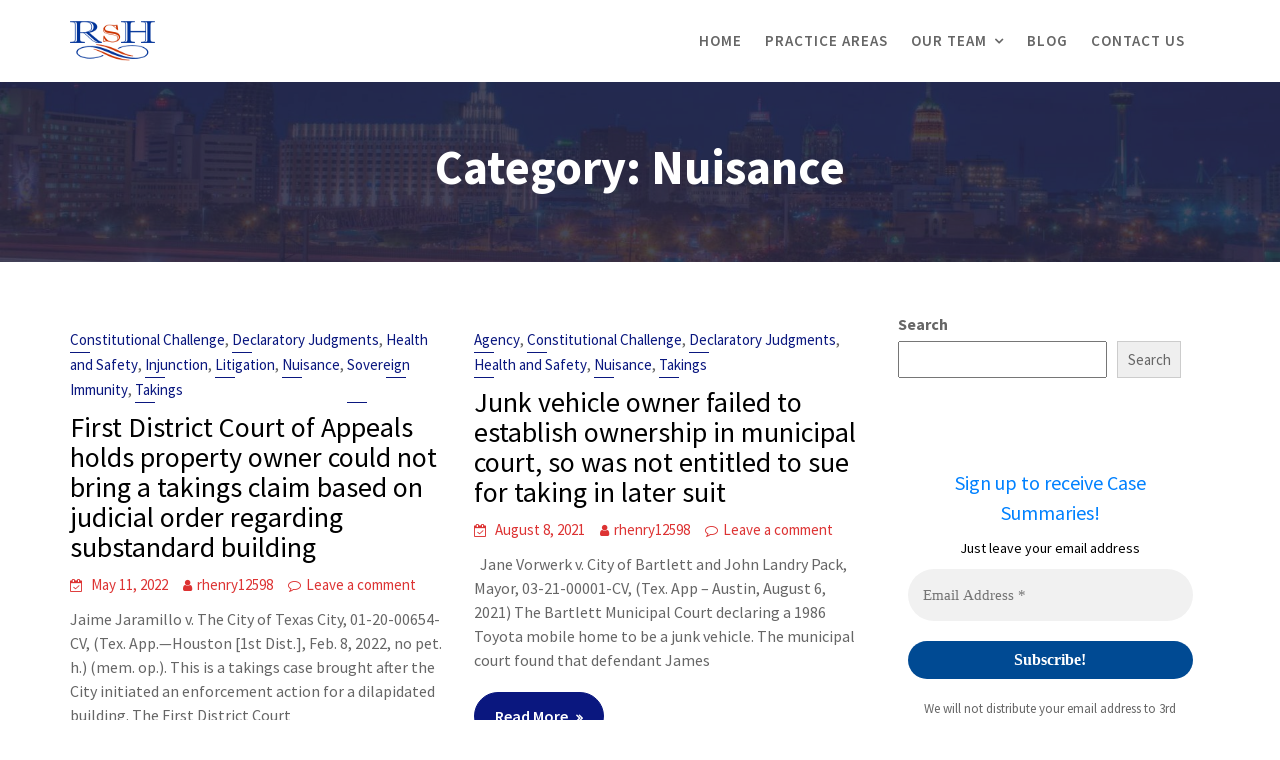

--- FILE ---
content_type: text/html; charset=UTF-8
request_url: https://rshlawfirm.com/category/nuisance/
body_size: 20316
content:
        <!DOCTYPE html><html lang="en-US">
        	<head>

		        <meta charset="UTF-8">
         <meta name="viewport" content="width=device-width, initial-scale=1, maximum-scale=1, user-scalable=no">
        <link rel="profile" href="//gmpg.org/xfn/11">
        <title>Nuisance &#8211; The Law Offices of Ryan Henry</title>
<meta name='robots' content='max-image-preview:large' />
<link rel='dns-prefetch' href='//fonts.googleapis.com' />
<link rel="alternate" type="application/rss+xml" title="The Law Offices of Ryan Henry &raquo; Feed" href="https://rshlawfirm.com/feed/" />
<link rel="alternate" type="application/rss+xml" title="The Law Offices of Ryan Henry &raquo; Comments Feed" href="https://rshlawfirm.com/comments/feed/" />
<link rel="alternate" type="application/rss+xml" title="The Law Offices of Ryan Henry &raquo; Nuisance Category Feed" href="https://rshlawfirm.com/category/nuisance/feed/" />
<style id='wp-img-auto-sizes-contain-inline-css' type='text/css'>
img:is([sizes=auto i],[sizes^="auto," i]){contain-intrinsic-size:3000px 1500px}
/*# sourceURL=wp-img-auto-sizes-contain-inline-css */
</style>
<style id='wp-emoji-styles-inline-css' type='text/css'>

	img.wp-smiley, img.emoji {
		display: inline !important;
		border: none !important;
		box-shadow: none !important;
		height: 1em !important;
		width: 1em !important;
		margin: 0 0.07em !important;
		vertical-align: -0.1em !important;
		background: none !important;
		padding: 0 !important;
	}
/*# sourceURL=wp-emoji-styles-inline-css */
</style>
<style id='wp-block-library-inline-css' type='text/css'>
:root{--wp-block-synced-color:#7a00df;--wp-block-synced-color--rgb:122,0,223;--wp-bound-block-color:var(--wp-block-synced-color);--wp-editor-canvas-background:#ddd;--wp-admin-theme-color:#007cba;--wp-admin-theme-color--rgb:0,124,186;--wp-admin-theme-color-darker-10:#006ba1;--wp-admin-theme-color-darker-10--rgb:0,107,160.5;--wp-admin-theme-color-darker-20:#005a87;--wp-admin-theme-color-darker-20--rgb:0,90,135;--wp-admin-border-width-focus:2px}@media (min-resolution:192dpi){:root{--wp-admin-border-width-focus:1.5px}}.wp-element-button{cursor:pointer}:root .has-very-light-gray-background-color{background-color:#eee}:root .has-very-dark-gray-background-color{background-color:#313131}:root .has-very-light-gray-color{color:#eee}:root .has-very-dark-gray-color{color:#313131}:root .has-vivid-green-cyan-to-vivid-cyan-blue-gradient-background{background:linear-gradient(135deg,#00d084,#0693e3)}:root .has-purple-crush-gradient-background{background:linear-gradient(135deg,#34e2e4,#4721fb 50%,#ab1dfe)}:root .has-hazy-dawn-gradient-background{background:linear-gradient(135deg,#faaca8,#dad0ec)}:root .has-subdued-olive-gradient-background{background:linear-gradient(135deg,#fafae1,#67a671)}:root .has-atomic-cream-gradient-background{background:linear-gradient(135deg,#fdd79a,#004a59)}:root .has-nightshade-gradient-background{background:linear-gradient(135deg,#330968,#31cdcf)}:root .has-midnight-gradient-background{background:linear-gradient(135deg,#020381,#2874fc)}:root{--wp--preset--font-size--normal:16px;--wp--preset--font-size--huge:42px}.has-regular-font-size{font-size:1em}.has-larger-font-size{font-size:2.625em}.has-normal-font-size{font-size:var(--wp--preset--font-size--normal)}.has-huge-font-size{font-size:var(--wp--preset--font-size--huge)}.has-text-align-center{text-align:center}.has-text-align-left{text-align:left}.has-text-align-right{text-align:right}.has-fit-text{white-space:nowrap!important}#end-resizable-editor-section{display:none}.aligncenter{clear:both}.items-justified-left{justify-content:flex-start}.items-justified-center{justify-content:center}.items-justified-right{justify-content:flex-end}.items-justified-space-between{justify-content:space-between}.screen-reader-text{border:0;clip-path:inset(50%);height:1px;margin:-1px;overflow:hidden;padding:0;position:absolute;width:1px;word-wrap:normal!important}.screen-reader-text:focus{background-color:#ddd;clip-path:none;color:#444;display:block;font-size:1em;height:auto;left:5px;line-height:normal;padding:15px 23px 14px;text-decoration:none;top:5px;width:auto;z-index:100000}html :where(.has-border-color){border-style:solid}html :where([style*=border-top-color]){border-top-style:solid}html :where([style*=border-right-color]){border-right-style:solid}html :where([style*=border-bottom-color]){border-bottom-style:solid}html :where([style*=border-left-color]){border-left-style:solid}html :where([style*=border-width]){border-style:solid}html :where([style*=border-top-width]){border-top-style:solid}html :where([style*=border-right-width]){border-right-style:solid}html :where([style*=border-bottom-width]){border-bottom-style:solid}html :where([style*=border-left-width]){border-left-style:solid}html :where(img[class*=wp-image-]){height:auto;max-width:100%}:where(figure){margin:0 0 1em}html :where(.is-position-sticky){--wp-admin--admin-bar--position-offset:var(--wp-admin--admin-bar--height,0px)}@media screen and (max-width:600px){html :where(.is-position-sticky){--wp-admin--admin-bar--position-offset:0px}}

/*# sourceURL=wp-block-library-inline-css */
</style><style id='wp-block-archives-inline-css' type='text/css'>
.wp-block-archives{box-sizing:border-box}.wp-block-archives-dropdown label{display:block}
/*# sourceURL=https://rshlawfirm.com/wp-includes/blocks/archives/style.min.css */
</style>
<style id='wp-block-categories-inline-css' type='text/css'>
.wp-block-categories{box-sizing:border-box}.wp-block-categories.alignleft{margin-right:2em}.wp-block-categories.alignright{margin-left:2em}.wp-block-categories.wp-block-categories-dropdown.aligncenter{text-align:center}.wp-block-categories .wp-block-categories__label{display:block;width:100%}
/*# sourceURL=https://rshlawfirm.com/wp-includes/blocks/categories/style.min.css */
</style>
<style id='wp-block-heading-inline-css' type='text/css'>
h1:where(.wp-block-heading).has-background,h2:where(.wp-block-heading).has-background,h3:where(.wp-block-heading).has-background,h4:where(.wp-block-heading).has-background,h5:where(.wp-block-heading).has-background,h6:where(.wp-block-heading).has-background{padding:1.25em 2.375em}h1.has-text-align-left[style*=writing-mode]:where([style*=vertical-lr]),h1.has-text-align-right[style*=writing-mode]:where([style*=vertical-rl]),h2.has-text-align-left[style*=writing-mode]:where([style*=vertical-lr]),h2.has-text-align-right[style*=writing-mode]:where([style*=vertical-rl]),h3.has-text-align-left[style*=writing-mode]:where([style*=vertical-lr]),h3.has-text-align-right[style*=writing-mode]:where([style*=vertical-rl]),h4.has-text-align-left[style*=writing-mode]:where([style*=vertical-lr]),h4.has-text-align-right[style*=writing-mode]:where([style*=vertical-rl]),h5.has-text-align-left[style*=writing-mode]:where([style*=vertical-lr]),h5.has-text-align-right[style*=writing-mode]:where([style*=vertical-rl]),h6.has-text-align-left[style*=writing-mode]:where([style*=vertical-lr]),h6.has-text-align-right[style*=writing-mode]:where([style*=vertical-rl]){rotate:180deg}
/*# sourceURL=https://rshlawfirm.com/wp-includes/blocks/heading/style.min.css */
</style>
<style id='wp-block-latest-posts-inline-css' type='text/css'>
.wp-block-latest-posts{box-sizing:border-box}.wp-block-latest-posts.alignleft{margin-right:2em}.wp-block-latest-posts.alignright{margin-left:2em}.wp-block-latest-posts.wp-block-latest-posts__list{list-style:none}.wp-block-latest-posts.wp-block-latest-posts__list li{clear:both;overflow-wrap:break-word}.wp-block-latest-posts.is-grid{display:flex;flex-wrap:wrap}.wp-block-latest-posts.is-grid li{margin:0 1.25em 1.25em 0;width:100%}@media (min-width:600px){.wp-block-latest-posts.columns-2 li{width:calc(50% - .625em)}.wp-block-latest-posts.columns-2 li:nth-child(2n){margin-right:0}.wp-block-latest-posts.columns-3 li{width:calc(33.33333% - .83333em)}.wp-block-latest-posts.columns-3 li:nth-child(3n){margin-right:0}.wp-block-latest-posts.columns-4 li{width:calc(25% - .9375em)}.wp-block-latest-posts.columns-4 li:nth-child(4n){margin-right:0}.wp-block-latest-posts.columns-5 li{width:calc(20% - 1em)}.wp-block-latest-posts.columns-5 li:nth-child(5n){margin-right:0}.wp-block-latest-posts.columns-6 li{width:calc(16.66667% - 1.04167em)}.wp-block-latest-posts.columns-6 li:nth-child(6n){margin-right:0}}:root :where(.wp-block-latest-posts.is-grid){padding:0}:root :where(.wp-block-latest-posts.wp-block-latest-posts__list){padding-left:0}.wp-block-latest-posts__post-author,.wp-block-latest-posts__post-date{display:block;font-size:.8125em}.wp-block-latest-posts__post-excerpt,.wp-block-latest-posts__post-full-content{margin-bottom:1em;margin-top:.5em}.wp-block-latest-posts__featured-image a{display:inline-block}.wp-block-latest-posts__featured-image img{height:auto;max-width:100%;width:auto}.wp-block-latest-posts__featured-image.alignleft{float:left;margin-right:1em}.wp-block-latest-posts__featured-image.alignright{float:right;margin-left:1em}.wp-block-latest-posts__featured-image.aligncenter{margin-bottom:1em;text-align:center}
/*# sourceURL=https://rshlawfirm.com/wp-includes/blocks/latest-posts/style.min.css */
</style>
<style id='wp-block-search-inline-css' type='text/css'>
.wp-block-search__button{margin-left:10px;word-break:normal}.wp-block-search__button.has-icon{line-height:0}.wp-block-search__button svg{height:1.25em;min-height:24px;min-width:24px;width:1.25em;fill:currentColor;vertical-align:text-bottom}:where(.wp-block-search__button){border:1px solid #ccc;padding:6px 10px}.wp-block-search__inside-wrapper{display:flex;flex:auto;flex-wrap:nowrap;max-width:100%}.wp-block-search__label{width:100%}.wp-block-search.wp-block-search__button-only .wp-block-search__button{box-sizing:border-box;display:flex;flex-shrink:0;justify-content:center;margin-left:0;max-width:100%}.wp-block-search.wp-block-search__button-only .wp-block-search__inside-wrapper{min-width:0!important;transition-property:width}.wp-block-search.wp-block-search__button-only .wp-block-search__input{flex-basis:100%;transition-duration:.3s}.wp-block-search.wp-block-search__button-only.wp-block-search__searchfield-hidden,.wp-block-search.wp-block-search__button-only.wp-block-search__searchfield-hidden .wp-block-search__inside-wrapper{overflow:hidden}.wp-block-search.wp-block-search__button-only.wp-block-search__searchfield-hidden .wp-block-search__input{border-left-width:0!important;border-right-width:0!important;flex-basis:0;flex-grow:0;margin:0;min-width:0!important;padding-left:0!important;padding-right:0!important;width:0!important}:where(.wp-block-search__input){appearance:none;border:1px solid #949494;flex-grow:1;font-family:inherit;font-size:inherit;font-style:inherit;font-weight:inherit;letter-spacing:inherit;line-height:inherit;margin-left:0;margin-right:0;min-width:3rem;padding:8px;text-decoration:unset!important;text-transform:inherit}:where(.wp-block-search__button-inside .wp-block-search__inside-wrapper){background-color:#fff;border:1px solid #949494;box-sizing:border-box;padding:4px}:where(.wp-block-search__button-inside .wp-block-search__inside-wrapper) .wp-block-search__input{border:none;border-radius:0;padding:0 4px}:where(.wp-block-search__button-inside .wp-block-search__inside-wrapper) .wp-block-search__input:focus{outline:none}:where(.wp-block-search__button-inside .wp-block-search__inside-wrapper) :where(.wp-block-search__button){padding:4px 8px}.wp-block-search.aligncenter .wp-block-search__inside-wrapper{margin:auto}.wp-block[data-align=right] .wp-block-search.wp-block-search__button-only .wp-block-search__inside-wrapper{float:right}
/*# sourceURL=https://rshlawfirm.com/wp-includes/blocks/search/style.min.css */
</style>
<style id='wp-block-search-theme-inline-css' type='text/css'>
.wp-block-search .wp-block-search__label{font-weight:700}.wp-block-search__button{border:1px solid #ccc;padding:.375em .625em}
/*# sourceURL=https://rshlawfirm.com/wp-includes/blocks/search/theme.min.css */
</style>
<style id='wp-block-group-inline-css' type='text/css'>
.wp-block-group{box-sizing:border-box}:where(.wp-block-group.wp-block-group-is-layout-constrained){position:relative}
/*# sourceURL=https://rshlawfirm.com/wp-includes/blocks/group/style.min.css */
</style>
<style id='wp-block-group-theme-inline-css' type='text/css'>
:where(.wp-block-group.has-background){padding:1.25em 2.375em}
/*# sourceURL=https://rshlawfirm.com/wp-includes/blocks/group/theme.min.css */
</style>
<style id='wp-block-paragraph-inline-css' type='text/css'>
.is-small-text{font-size:.875em}.is-regular-text{font-size:1em}.is-large-text{font-size:2.25em}.is-larger-text{font-size:3em}.has-drop-cap:not(:focus):first-letter{float:left;font-size:8.4em;font-style:normal;font-weight:100;line-height:.68;margin:.05em .1em 0 0;text-transform:uppercase}body.rtl .has-drop-cap:not(:focus):first-letter{float:none;margin-left:.1em}p.has-drop-cap.has-background{overflow:hidden}:root :where(p.has-background){padding:1.25em 2.375em}:where(p.has-text-color:not(.has-link-color)) a{color:inherit}p.has-text-align-left[style*="writing-mode:vertical-lr"],p.has-text-align-right[style*="writing-mode:vertical-rl"]{rotate:180deg}
/*# sourceURL=https://rshlawfirm.com/wp-includes/blocks/paragraph/style.min.css */
</style>
<style id='global-styles-inline-css' type='text/css'>
:root{--wp--preset--aspect-ratio--square: 1;--wp--preset--aspect-ratio--4-3: 4/3;--wp--preset--aspect-ratio--3-4: 3/4;--wp--preset--aspect-ratio--3-2: 3/2;--wp--preset--aspect-ratio--2-3: 2/3;--wp--preset--aspect-ratio--16-9: 16/9;--wp--preset--aspect-ratio--9-16: 9/16;--wp--preset--color--black: #000000;--wp--preset--color--cyan-bluish-gray: #abb8c3;--wp--preset--color--white: #ffffff;--wp--preset--color--pale-pink: #f78da7;--wp--preset--color--vivid-red: #cf2e2e;--wp--preset--color--luminous-vivid-orange: #ff6900;--wp--preset--color--luminous-vivid-amber: #fcb900;--wp--preset--color--light-green-cyan: #7bdcb5;--wp--preset--color--vivid-green-cyan: #00d084;--wp--preset--color--pale-cyan-blue: #8ed1fc;--wp--preset--color--vivid-cyan-blue: #0693e3;--wp--preset--color--vivid-purple: #9b51e0;--wp--preset--gradient--vivid-cyan-blue-to-vivid-purple: linear-gradient(135deg,rgb(6,147,227) 0%,rgb(155,81,224) 100%);--wp--preset--gradient--light-green-cyan-to-vivid-green-cyan: linear-gradient(135deg,rgb(122,220,180) 0%,rgb(0,208,130) 100%);--wp--preset--gradient--luminous-vivid-amber-to-luminous-vivid-orange: linear-gradient(135deg,rgb(252,185,0) 0%,rgb(255,105,0) 100%);--wp--preset--gradient--luminous-vivid-orange-to-vivid-red: linear-gradient(135deg,rgb(255,105,0) 0%,rgb(207,46,46) 100%);--wp--preset--gradient--very-light-gray-to-cyan-bluish-gray: linear-gradient(135deg,rgb(238,238,238) 0%,rgb(169,184,195) 100%);--wp--preset--gradient--cool-to-warm-spectrum: linear-gradient(135deg,rgb(74,234,220) 0%,rgb(151,120,209) 20%,rgb(207,42,186) 40%,rgb(238,44,130) 60%,rgb(251,105,98) 80%,rgb(254,248,76) 100%);--wp--preset--gradient--blush-light-purple: linear-gradient(135deg,rgb(255,206,236) 0%,rgb(152,150,240) 100%);--wp--preset--gradient--blush-bordeaux: linear-gradient(135deg,rgb(254,205,165) 0%,rgb(254,45,45) 50%,rgb(107,0,62) 100%);--wp--preset--gradient--luminous-dusk: linear-gradient(135deg,rgb(255,203,112) 0%,rgb(199,81,192) 50%,rgb(65,88,208) 100%);--wp--preset--gradient--pale-ocean: linear-gradient(135deg,rgb(255,245,203) 0%,rgb(182,227,212) 50%,rgb(51,167,181) 100%);--wp--preset--gradient--electric-grass: linear-gradient(135deg,rgb(202,248,128) 0%,rgb(113,206,126) 100%);--wp--preset--gradient--midnight: linear-gradient(135deg,rgb(2,3,129) 0%,rgb(40,116,252) 100%);--wp--preset--font-size--small: 13px;--wp--preset--font-size--medium: 20px;--wp--preset--font-size--large: 36px;--wp--preset--font-size--x-large: 42px;--wp--preset--spacing--20: 0.44rem;--wp--preset--spacing--30: 0.67rem;--wp--preset--spacing--40: 1rem;--wp--preset--spacing--50: 1.5rem;--wp--preset--spacing--60: 2.25rem;--wp--preset--spacing--70: 3.38rem;--wp--preset--spacing--80: 5.06rem;--wp--preset--shadow--natural: 6px 6px 9px rgba(0, 0, 0, 0.2);--wp--preset--shadow--deep: 12px 12px 50px rgba(0, 0, 0, 0.4);--wp--preset--shadow--sharp: 6px 6px 0px rgba(0, 0, 0, 0.2);--wp--preset--shadow--outlined: 6px 6px 0px -3px rgb(255, 255, 255), 6px 6px rgb(0, 0, 0);--wp--preset--shadow--crisp: 6px 6px 0px rgb(0, 0, 0);}:where(.is-layout-flex){gap: 0.5em;}:where(.is-layout-grid){gap: 0.5em;}body .is-layout-flex{display: flex;}.is-layout-flex{flex-wrap: wrap;align-items: center;}.is-layout-flex > :is(*, div){margin: 0;}body .is-layout-grid{display: grid;}.is-layout-grid > :is(*, div){margin: 0;}:where(.wp-block-columns.is-layout-flex){gap: 2em;}:where(.wp-block-columns.is-layout-grid){gap: 2em;}:where(.wp-block-post-template.is-layout-flex){gap: 1.25em;}:where(.wp-block-post-template.is-layout-grid){gap: 1.25em;}.has-black-color{color: var(--wp--preset--color--black) !important;}.has-cyan-bluish-gray-color{color: var(--wp--preset--color--cyan-bluish-gray) !important;}.has-white-color{color: var(--wp--preset--color--white) !important;}.has-pale-pink-color{color: var(--wp--preset--color--pale-pink) !important;}.has-vivid-red-color{color: var(--wp--preset--color--vivid-red) !important;}.has-luminous-vivid-orange-color{color: var(--wp--preset--color--luminous-vivid-orange) !important;}.has-luminous-vivid-amber-color{color: var(--wp--preset--color--luminous-vivid-amber) !important;}.has-light-green-cyan-color{color: var(--wp--preset--color--light-green-cyan) !important;}.has-vivid-green-cyan-color{color: var(--wp--preset--color--vivid-green-cyan) !important;}.has-pale-cyan-blue-color{color: var(--wp--preset--color--pale-cyan-blue) !important;}.has-vivid-cyan-blue-color{color: var(--wp--preset--color--vivid-cyan-blue) !important;}.has-vivid-purple-color{color: var(--wp--preset--color--vivid-purple) !important;}.has-black-background-color{background-color: var(--wp--preset--color--black) !important;}.has-cyan-bluish-gray-background-color{background-color: var(--wp--preset--color--cyan-bluish-gray) !important;}.has-white-background-color{background-color: var(--wp--preset--color--white) !important;}.has-pale-pink-background-color{background-color: var(--wp--preset--color--pale-pink) !important;}.has-vivid-red-background-color{background-color: var(--wp--preset--color--vivid-red) !important;}.has-luminous-vivid-orange-background-color{background-color: var(--wp--preset--color--luminous-vivid-orange) !important;}.has-luminous-vivid-amber-background-color{background-color: var(--wp--preset--color--luminous-vivid-amber) !important;}.has-light-green-cyan-background-color{background-color: var(--wp--preset--color--light-green-cyan) !important;}.has-vivid-green-cyan-background-color{background-color: var(--wp--preset--color--vivid-green-cyan) !important;}.has-pale-cyan-blue-background-color{background-color: var(--wp--preset--color--pale-cyan-blue) !important;}.has-vivid-cyan-blue-background-color{background-color: var(--wp--preset--color--vivid-cyan-blue) !important;}.has-vivid-purple-background-color{background-color: var(--wp--preset--color--vivid-purple) !important;}.has-black-border-color{border-color: var(--wp--preset--color--black) !important;}.has-cyan-bluish-gray-border-color{border-color: var(--wp--preset--color--cyan-bluish-gray) !important;}.has-white-border-color{border-color: var(--wp--preset--color--white) !important;}.has-pale-pink-border-color{border-color: var(--wp--preset--color--pale-pink) !important;}.has-vivid-red-border-color{border-color: var(--wp--preset--color--vivid-red) !important;}.has-luminous-vivid-orange-border-color{border-color: var(--wp--preset--color--luminous-vivid-orange) !important;}.has-luminous-vivid-amber-border-color{border-color: var(--wp--preset--color--luminous-vivid-amber) !important;}.has-light-green-cyan-border-color{border-color: var(--wp--preset--color--light-green-cyan) !important;}.has-vivid-green-cyan-border-color{border-color: var(--wp--preset--color--vivid-green-cyan) !important;}.has-pale-cyan-blue-border-color{border-color: var(--wp--preset--color--pale-cyan-blue) !important;}.has-vivid-cyan-blue-border-color{border-color: var(--wp--preset--color--vivid-cyan-blue) !important;}.has-vivid-purple-border-color{border-color: var(--wp--preset--color--vivid-purple) !important;}.has-vivid-cyan-blue-to-vivid-purple-gradient-background{background: var(--wp--preset--gradient--vivid-cyan-blue-to-vivid-purple) !important;}.has-light-green-cyan-to-vivid-green-cyan-gradient-background{background: var(--wp--preset--gradient--light-green-cyan-to-vivid-green-cyan) !important;}.has-luminous-vivid-amber-to-luminous-vivid-orange-gradient-background{background: var(--wp--preset--gradient--luminous-vivid-amber-to-luminous-vivid-orange) !important;}.has-luminous-vivid-orange-to-vivid-red-gradient-background{background: var(--wp--preset--gradient--luminous-vivid-orange-to-vivid-red) !important;}.has-very-light-gray-to-cyan-bluish-gray-gradient-background{background: var(--wp--preset--gradient--very-light-gray-to-cyan-bluish-gray) !important;}.has-cool-to-warm-spectrum-gradient-background{background: var(--wp--preset--gradient--cool-to-warm-spectrum) !important;}.has-blush-light-purple-gradient-background{background: var(--wp--preset--gradient--blush-light-purple) !important;}.has-blush-bordeaux-gradient-background{background: var(--wp--preset--gradient--blush-bordeaux) !important;}.has-luminous-dusk-gradient-background{background: var(--wp--preset--gradient--luminous-dusk) !important;}.has-pale-ocean-gradient-background{background: var(--wp--preset--gradient--pale-ocean) !important;}.has-electric-grass-gradient-background{background: var(--wp--preset--gradient--electric-grass) !important;}.has-midnight-gradient-background{background: var(--wp--preset--gradient--midnight) !important;}.has-small-font-size{font-size: var(--wp--preset--font-size--small) !important;}.has-medium-font-size{font-size: var(--wp--preset--font-size--medium) !important;}.has-large-font-size{font-size: var(--wp--preset--font-size--large) !important;}.has-x-large-font-size{font-size: var(--wp--preset--font-size--x-large) !important;}
/*# sourceURL=global-styles-inline-css */
</style>

<style id='classic-theme-styles-inline-css' type='text/css'>
/*! This file is auto-generated */
.wp-block-button__link{color:#fff;background-color:#32373c;border-radius:9999px;box-shadow:none;text-decoration:none;padding:calc(.667em + 2px) calc(1.333em + 2px);font-size:1.125em}.wp-block-file__button{background:#32373c;color:#fff;text-decoration:none}
/*# sourceURL=/wp-includes/css/classic-themes.min.css */
</style>
<link rel='stylesheet' id='wpa-css-css' href='https://rshlawfirm.com/wp-content/plugins/honeypot/includes/css/wpa.css?ver=2.2.12' type='text/css' media='all' />
<link rel='stylesheet' id='lawyer-zone-googleapis-css' href='//fonts.googleapis.com/css?family=Playfair+Display:400,400i,700,700i,900,900i|Source+Sans+Pro:200,200i,300,300i,400,400i,600,600i,700,700i,900,900i' type='text/css' media='all' />
<link rel='stylesheet' id='bootstrap-css' href='https://rshlawfirm.com/wp-content/themes/lawyer-zone-pro/assets/library/bootstrap/css/bootstrap.min.css?ver=3.3.6' type='text/css' media='all' />
<link rel='stylesheet' id='font-awesome-css' href='https://rshlawfirm.com/wp-content/themes/lawyer-zone-pro/assets/library/Font-Awesome/css/font-awesome.min.css?ver=4.5.0' type='text/css' media='all' />
<link rel='stylesheet' id='slick-css' href='https://rshlawfirm.com/wp-content/themes/lawyer-zone-pro/assets/library/slick/slick.css?ver=1.3.3' type='text/css' media='all' />
<link rel='stylesheet' id='magnific-popup-css' href='https://rshlawfirm.com/wp-content/themes/lawyer-zone-pro/assets/library/magnific-popup/magnific-popup.css?ver=1.1.0' type='text/css' media='all' />
<link rel='stylesheet' id='lawyer-zone-style-css' href='https://rshlawfirm.com/wp-content/themes/lawyer-zone-pro/style.css?ver=6.9' type='text/css' media='all' />
<style id='lawyer-zone-style-inline-css' type='text/css'>

            .top-header{
                background-color: #0a117f;
            }
            .site-footer{
                background-color: #1f1f1f;
            }
            .copy-right{
                background-color: #2d2d2d;
            }
            .news-notice-content .news-content a:hover,
            .news-notice-content .news-content a:focus,
			 .at-social .socials li a,
			 .primary-color,
			 article.post .entry-header .cat-links a,
			 #lawyer-zone-breadcrumbs a:hover,
			 #lawyer-zone-breadcrumbs a:focus,
			 .woocommerce .star-rating, 
            .woocommerce ul.products li.product .star-rating,
            .woocommerce p.stars a,
            .woocommerce ul.products li.product .price,
            .woocommerce ul.products li.product .price ins .amount,
            .woocommerce a.button.add_to_cart_button:hover,
            .woocommerce a.added_to_cart:hover,
            .woocommerce a.button.product_type_grouped:hover,
            .woocommerce a.button.product_type_external:hover,
            .woocommerce .cart .button:hover,
            .woocommerce .cart input.button:hover,
            .woocommerce #respond input#submit.alt:hover,
			.woocommerce a.button.alt:hover,
			.woocommerce button.button.alt:hover,
			.woocommerce input.button.alt:hover,
			.woocommerce .woocommerce-info .button:hover,
			.woocommerce .widget_shopping_cart_content .buttons a.button:hover,
            i.slick-arrow:hover,
            .woocommerce a.button.add_to_cart_button:focus,
            .woocommerce a.added_to_cart:focus,
            .woocommerce a.button.product_type_grouped:focus,
            .woocommerce a.button.product_type_external:focus,
            .woocommerce .cart .button:focus,
            .woocommerce .cart input.button:focus,
            .woocommerce #respond input#submit.alt:focus,
			.woocommerce a.button.alt:focus,
			.woocommerce button.button.alt:focus,
			.woocommerce input.button.alt:focus,
			.woocommerce .woocommerce-info .button:focus,
			.woocommerce .widget_shopping_cart_content .buttons a.button:focus,
            i.slick-arrow:focus,
			.woocommerce div.product .woocommerce-tabs ul.tabs li a,
			.woocommerce-message::before,
			.acme-contact .contact-page-content ul li strong{
                color: #0a177f;
            }
            .navbar .navbar-toggle:hover,
            .navbar .navbar-toggle:focus,
            .main-navigation .current_page_ancestor > a:before,
            .comment-form .form-submit input,
            .btn-primary,
            .wpcf7-form input.wpcf7-submit,
            .wpcf7-form input.wpcf7-submit:hover,
            .wpcf7-form input.wpcf7-submit:focus,
            .sm-up-container,
            .btn-primary.btn-reverse:before,
            #at-shortcode-bootstrap-modal .modal-header,
            .primary-bg,
            .schedule-title-wrapper .schedule-title.active a,
			.schedule-title-wrapper .schedule-title.active a i,
			.schedule-title-wrapper .schedule-title:hover a,
			.navigation.pagination .nav-links .page-numbers.current,
			.navigation.pagination .nav-links a.page-numbers:hover,
			.navigation.pagination .nav-links a.page-numbers:focus,
			.woocommerce .product .onsale,
			.woocommerce a.button.add_to_cart_button,
			.woocommerce a.added_to_cart,
			.woocommerce a.button.product_type_grouped,
			.woocommerce a.button.product_type_external,
			.woocommerce .single-product #respond input#submit.alt,
			.woocommerce .single-product a.button.alt,
			.woocommerce .single-product button.button.alt,
			.woocommerce .single-product input.button.alt,
			.woocommerce #respond input#submit.alt,
			.woocommerce a.button.alt,
			.woocommerce button.button.alt,
			.woocommerce input.button.alt,
			.woocommerce .widget_shopping_cart_content .buttons a.button,
			.woocommerce div.product .woocommerce-tabs ul.tabs li:hover,
			.woocommerce div.product .woocommerce-tabs ul.tabs li.active,
			.woocommerce .cart .button,
			.woocommerce .cart input.button,
			.woocommerce input.button:disabled, 
			.woocommerce input.button:disabled[disabled],
			.woocommerce input.button:disabled:hover, 
			.woocommerce input.button:disabled:focus, 
			.woocommerce input.button:disabled[disabled]:hover,
			.woocommerce input.button:disabled[disabled]:focus,
			 .woocommerce nav.woocommerce-pagination ul li a:focus, 
			 .woocommerce nav.woocommerce-pagination ul li a:hover, 
			 .woocommerce nav.woocommerce-pagination ul li span.current,
			 .woocommerce a.button.wc-forward,
			 .woocommerce .widget_price_filter .ui-slider .ui-slider-range,
			 .woocommerce .widget_price_filter .ui-slider .ui-slider-handle,
			 .navbar .cart-wrap .acme-cart-views a span,
			 .acme-gallery .read-more,
             .woocommerce-MyAccount-navigation ul > li> a:hover,
             .woocommerce-MyAccount-navigation ul > li> a:focus,
             .woocommerce-MyAccount-navigation ul > li.is-active > a{
                background-color: #0a177f;
                color:#fff;
                border:1px solid #0a177f;
            }
            .woocommerce .cart .button, 
            .woocommerce .cart input.button,
            .woocommerce a.button.add_to_cart_button,
            .woocommerce a.added_to_cart,
            .woocommerce a.button.product_type_grouped,
            .woocommerce a.button.product_type_external,
            .woocommerce .cart .button,
            .woocommerce .cart input.button
            .woocommerce .single-product #respond input#submit.alt,
			.woocommerce .single-product a.button.alt,
			.woocommerce .single-product button.button.alt,
			.woocommerce .single-product input.button.alt,
			.woocommerce #respond input#submit.alt,
			.woocommerce a.button.alt,
			.woocommerce button.button.alt,
			.woocommerce input.button.alt,
			.woocommerce .widget_shopping_cart_content .buttons a.button,
			.woocommerce div.product .woocommerce-tabs ul.tabs:before{
                border: 1px solid #0a177f;
            }
            .blog article.sticky{
                border-bottom: 2px solid #0a177f;
            }
            .btn.btn-primary:hover,
            .btn.btn-primary:focus{
                 background-color: #6a1b9a;
                  border-color:#6a1b9a;
            }
            
        article .entry-content,
         .entry-content p,body{
            color: #666666;
        }
        h1, h1 a,
        h2, h2 a,
        h3, h3 a,
        h4, h4 a,
        h5, h5 a,
        h6, h6 a,
        article.post .entry-header .entry-title a, 
        article.page .entry-header .entry-title a{
            color: #000000;
        }
        .site-title,
        .site-title a{
            color: #666666;
        }
        .site-title:hover,
        .site-title a:hover,
        .site-title a:focus{
            color: #4f4f4f;
        }
        .site-description,
        .site-description a{
            color: #4f4f4f;
        }
       .secondary-sidebar .widget-area.sidebar{
            background: #ffffff;
        }
        a,
        .posted-on a,
        .single-item .fa,
        .author.vcard a,
        .cat-links a,
        .comments-link a,
        .edit-link a,
        .tags-links a,
        .byline a,
        .nav-links a,
        .widget li a,
        .entry-meta i.fa, 
        .entry-footer i.fa,
        .authorbox .socials li a
         {
            color: #dd3333;
        }
        a:hover,
        a:active,
        a:focus,
        .posted-on a:hover,
        .single-item .fa:hover,
        .author.vcard a:hover,
        .cat-links a:hover,
        .comments-link a:hover,
        .edit-link a:hover,
        .tags-links a:hover,
        .byline a:hover,
        .nav-links a:hover,
        .widget li a:hover,
        .authorbox .socials li a:hover,
        .posted-on a:focus,
        .single-item .fa:focus,
        .author.vcard a:focus,
        .cat-links a:focus,
        .comments-link a:focus,
        .edit-link a:focus,
        .tags-links a:focus,
        .byline a:focus,
        .nav-links a:focus,
        .widget li a:focus,
        .authorbox .socials li a:focus{
            color: #dd3333;
        }
        .secondary-sidebar a,
        .secondary-sidebar .widget li a
        {
            color:#444444;
        }
        .secondary-sidebar a:hover,
        .secondary-sidebar a:focus,
        .secondary-sidebar .widget li a:hover
        {
            color:#dd3333;
        }
        .header-transparent .at-sticky .main-navigation ul li.current_page_item a,
        .main-navigation .acme-normal-page .current_page_item a,
        .main-navigation .acme-normal-page .current-menu-item a,
        .main-navigation .active a
        {
            color:#dd3333;
        }
        .header-transparent .at-sticky .main-navigation ul li a:hover,
        .main-navigation .navbar-nav >li a:hover,
        .main-navigation li li a:hover,
        .header-transparent .at-sticky .main-navigation ul li a:focus,
        .main-navigation .navbar-nav >li a:focus,
        .main-navigation li li a:focus{
            color:#dd3333;
        }
       .site-footer h1,
       .site-footer h1 a,
       .site-footer h2,
       .site-footer h2 a,
       .site-footer h3,
       .site-footer h3 a,
       .site-footer h4,
       .site-footer h4 a,
       .site-footer h5,
       .site-footer h5 a,
       .site-footer h6,
       .site-footer h6 a,
       .site-footer .main-title,
       .site-footer li a,
       .site-footer .widget li a{
           color: #ffffff;
       }
       .site-footer,
       .site-footer li,
       .site-footer p{
           color: #ffffff;
       }
       .site-footer a,
       .site-footer .socials a,
       .site-footer .socials a:hover,
       .site-footer .socials a:focus,
       .site-footer li a,
       .site-footer .widget li a{
           color: #ffffff;
       }
       .site-footer a:hover,
       .site-footer a:focus,
       .site-footer li a:hover,
       .site-footer .widget li a:hover{
           color: #dd3333;
       }
       .btn-reverse{
            color: #0a177f;
        }
       .btn-reverse:hover,
       .image-slider-wrapper .slider-content .btn-reverse:hover,
       .at-widgets.at-parallax .btn-reverse:hover,
       .btn-reverse:focus,
       .image-slider-wrapper .slider-content .btn-reverse:focus,
       .at-widgets.at-parallax .btn-reverse:focus{
            background: #0a177f;
            color:#fff;
            border-color:#0a177f;
        }        
       .woocommerce #respond input#submit, 
       .woocommerce a.button, 
       .woocommerce button.button, 
       .woocommerce input.button,
       .home .acme-services.feature .single-list:nth-child(even) .single-item{
            background: #0a177f;
            color:#fff;
        }
       .team-img-box:before{
            -webkit-box-shadow: 0 -106px 92px -35px #0a117f inset;
			box-shadow: 0 -106px 92px -35px #0a117f inset;
        }
       .at-pricing-box:hover .at-pricing-img-box::before{
            -webkit-box-shadow: 0 -130px 92px -35px #0a117f inset;
            box-shadow: 0 -130px 92px -35px #0a117f inset;
        }
       .at-pricing-box:focus-within .at-pricing-img-box::before{
            -webkit-box-shadow: 0 -130px 92px -35px #0a117f inset;
            box-shadow: 0 -130px 92px -35px #0a117f inset;
        }
       .filters.button-group button:hover,
       .filters.button-group button:focus{
            background: #0a177f;
            color:#fff;
        }
        article.post .entry-header .cat-links a:after{
            background: #0a177f;
        }
       .featured-button.btn,
       article.post .post-thumb .entry-header{
            background: #dd3333;
        }
        .featured-button.btn,
        .acme-services.normal .column .single-item:hover,
        .acme-services.normal .column .single-item:hover:after,
        .acme-services.normal .column .single-item:hover:before{
            border-color: #dd3333;
        }
        .featured-button.btn,
        .acme-services.normal .column .single-item:focus-within,
        .acme-services.normal .column .single-item:focus-within:after,
        .acme-services.normal .column .single-item:focus-within:before{
            border-color: #dd3333;
        }
        .contact-form div.wpforms-container-full .wpforms-form input[type='submit'], 
        .contact-form div.wpforms-container-full .wpforms-form button[type='submit'], 
        .contact-form div.wpforms-container-full .wpforms-form .wpforms-page-button{
			background-color: #0a177f;
            color:#fff;
            border:1px solid #0a177f;
        }
        .contact-form div.wpforms-container-full .wpforms-form input[type='submit']:hover, 
        .contact-form div.wpforms-container-full .wpforms-form button[type='submit']:hover, 
        .contact-form div.wpforms-container-full .wpforms-form .wpforms-page-button:hover,
        .contact-form div.wpforms-container-full .wpforms-form input[type='submit']:focus, 
        .contact-form div.wpforms-container-full .wpforms-form button[type='submit']:focus, 
        .contact-form div.wpforms-container-full .wpforms-form .wpforms-page-button:focus{
             background-color: #6a1b9a;
             border-color:#6a1b9a;
        }
/*# sourceURL=lawyer-zone-style-inline-css */
</style>
<link rel='stylesheet' id='lawyer_zone-block-front-styles-css' href='https://rshlawfirm.com/wp-content/themes/lawyer-zone-pro/acmethemes/gutenberg/gutenberg-front.css?ver=1.0' type='text/css' media='all' />
<script type="text/javascript" src="https://rshlawfirm.com/wp-includes/js/jquery/jquery.min.js?ver=3.7.1" id="jquery-core-js"></script>
<script type="text/javascript" src="https://rshlawfirm.com/wp-includes/js/jquery/jquery-migrate.min.js?ver=3.4.1" id="jquery-migrate-js"></script>
<link rel="https://api.w.org/" href="https://rshlawfirm.com/wp-json/" /><link rel="alternate" title="JSON" type="application/json" href="https://rshlawfirm.com/wp-json/wp/v2/categories/11" /><link rel="EditURI" type="application/rsd+xml" title="RSD" href="https://rshlawfirm.com/xmlrpc.php?rsd" />
<meta name="generator" content="WordPress 6.9" />

	<link rel='stylesheet' id='mailpoet_public-css' href='https://rshlawfirm.com/wp-content/plugins/mailpoet/assets/dist/css/mailpoet-public.b1f0906e.css?ver=6.9' type='text/css' media='all' />
</head>
<body class="archive category category-nuisance category-11 wp-custom-logo wp-theme-lawyer-zone-pro left-logo-right-menu acme-animate right-sidebar rounded-rectangle hfeed">

        <div class="site" id="page">
                <a class="skip-link screen-reader-text" href="#content">Skip to content</a>
                <div class="navbar at-navbar  lawyer-zone-sticky" id="navbar" role="navigation">
            <div class="container">
                <div class="navbar-header">
                    <button type="button" class="navbar-toggle" data-toggle="collapse" data-target=".navbar-collapse"><i class="fa fa-bars"></i></button>
                    <a href="https://rshlawfirm.com/" class="custom-logo-link" rel="home"><img width="85" height="55" src="https://rshlawfirm.com/wp-content/uploads/2022/10/cropped-cropped-RSH-logo.png" class="custom-logo" alt="The Law Offices of Ryan Henry" decoding="async" /></a>                </div>
                <div class="at-beside-navbar-header">
	                        <div class="search-woo desktop-only">
			        </div>
		<div class="main-navigation navbar-collapse collapse">
			<ul id="primary-menu" class="nav navbar-nav  acme-normal-page"><li id="menu-item-3976" class="menu-item menu-item-type-post_type menu-item-object-page menu-item-home menu-item-3976"><a href="https://rshlawfirm.com/">Home</a></li>
<li id="menu-item-3974" class="menu-item menu-item-type-post_type menu-item-object-page menu-item-3974"><a href="https://rshlawfirm.com/areas-of-practice/">Practice Areas</a></li>
<li id="menu-item-5228" class="menu-item menu-item-type-post_type menu-item-object-page menu-item-has-children menu-item-5228"><a href="https://rshlawfirm.com/our-team/">Our Team</a>
<ul class="sub-menu">
	<li id="menu-item-3977" class="menu-item menu-item-type-post_type menu-item-object-page menu-item-3977"><a href="https://rshlawfirm.com/our-team/ryan-scott-henry/">Ryan Scott Henry</a></li>
	<li id="menu-item-5535" class="menu-item menu-item-type-post_type menu-item-object-page menu-item-5535"><a href="https://rshlawfirm.com/our-team/andrew-devine/">Andrew Devine</a></li>
	<li id="menu-item-5467" class="menu-item menu-item-type-post_type menu-item-object-page menu-item-5467"><a href="https://rshlawfirm.com/our-team/sidney-reed/">Sidney Reed</a></li>
	<li id="menu-item-3978" class="menu-item menu-item-type-post_type menu-item-object-page menu-item-3978"><a href="https://rshlawfirm.com/our-team/brenna-green/">Brenna Green</a></li>
	<li id="menu-item-3983" class="menu-item menu-item-type-post_type menu-item-object-page menu-item-3983"><a href="https://rshlawfirm.com/our-team/ashley-tello/">Ashley S. Tello</a></li>
	<li id="menu-item-5161" class="menu-item menu-item-type-post_type menu-item-object-page menu-item-5161"><a href="https://rshlawfirm.com/our-team/sharon-garces/">Sharon Garces-Trejo</a></li>
	<li id="menu-item-5462" class="menu-item menu-item-type-post_type menu-item-object-page menu-item-5462"><a href="https://rshlawfirm.com/our-team/brooke-compian/">Brooke Compian</a></li>
	<li id="menu-item-3979" class="menu-item menu-item-type-post_type menu-item-object-page menu-item-3979"><a href="https://rshlawfirm.com/our-team/elizabeth-parra-cox/">Elizabeth Parra-Cox</a></li>
	<li id="menu-item-3986" class="menu-item menu-item-type-post_type menu-item-object-page menu-item-3986"><a href="https://rshlawfirm.com/?page_id=3363">Chandler Grace</a></li>
	<li id="menu-item-5133" class="menu-item menu-item-type-post_type menu-item-object-page menu-item-5133"><a href="https://rshlawfirm.com/our-team/jennifer-compean/">Jennifer Compean</a></li>
	<li id="menu-item-5460" class="menu-item menu-item-type-post_type menu-item-object-page menu-item-5460"><a href="https://rshlawfirm.com/our-team/matthew-reed/">Matthew Reed</a></li>
</ul>
</li>
<li id="menu-item-5079" class="menu-item menu-item-type-post_type menu-item-object-page menu-item-5079"><a href="https://rshlawfirm.com/blog/">Blog</a></li>
<li id="menu-item-3973" class="menu-item menu-item-type-post_type menu-item-object-page menu-item-3973"><a href="https://rshlawfirm.com/contact-us/">Contact Us</a></li>
</ul>		</div><!--/.nav-collapse -->
		                </div>
                <!--.at-beside-navbar-header-->
            </div>
        </div>
        <div class="wrapper inner-main-title">
	<img src='https://rshlawfirm.com/wp-content/uploads/2023/06/cropped-cropped-skyline-by-brandon-watts-scaled-1.jpg'>	<div class="container">
		<header class="entry-header init-animate">
			<h1 class="page-title">Category: <span>Nuisance</span></h1>		</header><!-- .entry-header -->
	</div>
</div>
<div id="content" class="site-content container clearfix">
		<div id="primary" class="content-area">
		<main id="main" class="site-main" role="main">
			<article id="post-3894" class="post-3894 post type-post status-publish format-quote has-post-thumbnail hentry category-constitutional-challenge category-declaratory-judgments category-health-and-safety category-injunction category-litigarton category-nuisance category-sovereign-immunity category-takings post_format-post-format-quote">
	<div class="content-wrapper">
                    <!--post thumbnal options-->
            <div class="image-wrap">
                <div class="post-thumb">
                    <a href="https://rshlawfirm.com/2022/05/11/first-district-court-of-appeals-holds-property-owner-could-not-bring-a-takings-claim-based-on-judicial-order-regarding-substandard-building/">
				                            </a>
                </div><!-- .post-thumb-->
            </div>
	                <div class="entry-content ">
			                <header class="entry-header ">
                    <div class="entry-meta">
						<span class="cat-links"><a href="https://rshlawfirm.com/category/constitutional-challenge/" rel="category tag">Constitutional Challenge</a>, <a href="https://rshlawfirm.com/category/declaratory-judgments/" rel="category tag">Declaratory Judgments</a>, <a href="https://rshlawfirm.com/category/health-and-safety/" rel="category tag">Health and Safety</a>, <a href="https://rshlawfirm.com/category/injunction/" rel="category tag">Injunction</a>, <a href="https://rshlawfirm.com/category/litigarton/" rel="category tag">Litigation</a>, <a href="https://rshlawfirm.com/category/nuisance/" rel="category tag">Nuisance</a>, <a href="https://rshlawfirm.com/category/sovereign-immunity/" rel="category tag">Sovereign Immunity</a>, <a href="https://rshlawfirm.com/category/takings/" rel="category tag">Takings</a></span>                    </div><!-- .entry-meta -->
                </header><!-- .entry-header -->
						<div class="entry-header-title">
				<h2 class="entry-title"><a href="https://rshlawfirm.com/2022/05/11/first-district-court-of-appeals-holds-property-owner-could-not-bring-a-takings-claim-based-on-judicial-order-regarding-substandard-building/" rel="bookmark">First District Court of Appeals holds property owner could not bring a takings claim based on judicial order regarding substandard building</a></h2>			</div>
            <footer class="entry-footer">
				<i class="fa fa-calendar-check-o" aria-hidden="true"></i> <span class="posted-on"><a href="https://rshlawfirm.com/2022/05/11/first-district-court-of-appeals-holds-property-owner-could-not-bring-a-takings-claim-based-on-judicial-order-regarding-substandard-building/" rel="bookmark"><time class="entry-date published updated" datetime="2022-05-11T10:10:35+00:00">May 11, 2022</time></a></span><span class="author vcard"><i class="fa fa-user"></i><a class="url fn n" href="https://rshlawfirm.com/author/rhenry12598/">rhenry12598</a></span><span class="comments-link"><i class="fa fa-comment-o"></i><a href="https://rshlawfirm.com/2022/05/11/first-district-court-of-appeals-holds-property-owner-could-not-bring-a-takings-claim-based-on-judicial-order-regarding-substandard-building/#respond">Leave a comment</a></span>            </footer><!-- .entry-footer -->
			<p>Jaime Jaramillo v. The City of Texas City, 01-20-00654-CV, (Tex. App.—Houston [1st Dist.], Feb. 8, 2022, no pet. h.) (mem. op.). This is a takings case brought after the City initiated an enforcement action for a dilapidated building. The First District Court <br /><a href="https://rshlawfirm.com/2022/05/11/first-district-court-of-appeals-holds-property-owner-could-not-bring-a-takings-claim-based-on-judicial-order-regarding-substandard-building/" class="more-link btn btn-primary">Read More</a></p>
		</div><!-- .entry-content -->
	</div>
</article><!-- #post-## --><article id="post-3689" class="post-3689 post type-post status-publish format-quote has-post-thumbnail hentry category-agency category-constitutional-challenge category-declaratory-judgments category-health-and-safety category-nuisance category-takings post_format-post-format-quote">
	<div class="content-wrapper">
                    <!--post thumbnal options-->
            <div class="image-wrap">
                <div class="post-thumb">
                    <a href="https://rshlawfirm.com/2021/08/08/junk-vehicle-owner-failed-to-establish-ownership-in-municipal-court-so-was-not-entitled-to-sue-for-taking-in-later-suit/">
				                            </a>
                </div><!-- .post-thumb-->
            </div>
	                <div class="entry-content ">
			                <header class="entry-header ">
                    <div class="entry-meta">
						<span class="cat-links"><a href="https://rshlawfirm.com/category/agency/" rel="category tag">Agency</a>, <a href="https://rshlawfirm.com/category/constitutional-challenge/" rel="category tag">Constitutional Challenge</a>, <a href="https://rshlawfirm.com/category/declaratory-judgments/" rel="category tag">Declaratory Judgments</a>, <a href="https://rshlawfirm.com/category/health-and-safety/" rel="category tag">Health and Safety</a>, <a href="https://rshlawfirm.com/category/nuisance/" rel="category tag">Nuisance</a>, <a href="https://rshlawfirm.com/category/takings/" rel="category tag">Takings</a></span>                    </div><!-- .entry-meta -->
                </header><!-- .entry-header -->
						<div class="entry-header-title">
				<h2 class="entry-title"><a href="https://rshlawfirm.com/2021/08/08/junk-vehicle-owner-failed-to-establish-ownership-in-municipal-court-so-was-not-entitled-to-sue-for-taking-in-later-suit/" rel="bookmark">Junk vehicle owner failed to establish ownership in municipal court, so was not entitled to sue for taking in later suit</a></h2>			</div>
            <footer class="entry-footer">
				<i class="fa fa-calendar-check-o" aria-hidden="true"></i> <span class="posted-on"><a href="https://rshlawfirm.com/2021/08/08/junk-vehicle-owner-failed-to-establish-ownership-in-municipal-court-so-was-not-entitled-to-sue-for-taking-in-later-suit/" rel="bookmark"><time class="entry-date published updated" datetime="2021-08-08T14:11:38+00:00">August 8, 2021</time></a></span><span class="author vcard"><i class="fa fa-user"></i><a class="url fn n" href="https://rshlawfirm.com/author/rhenry12598/">rhenry12598</a></span><span class="comments-link"><i class="fa fa-comment-o"></i><a href="https://rshlawfirm.com/2021/08/08/junk-vehicle-owner-failed-to-establish-ownership-in-municipal-court-so-was-not-entitled-to-sue-for-taking-in-later-suit/#respond">Leave a comment</a></span>            </footer><!-- .entry-footer -->
			<p>&nbsp; Jane Vorwerk v. City of Bartlett and John Landry Pack, Mayor, 03-21-00001-CV, (Tex. App – Austin, August 6, 2021) The Bartlett Municipal Court declaring a 1986 Toyota mobile home to be a junk vehicle. The municipal court found that defendant James <br /><a href="https://rshlawfirm.com/2021/08/08/junk-vehicle-owner-failed-to-establish-ownership-in-municipal-court-so-was-not-entitled-to-sue-for-taking-in-later-suit/" class="more-link btn btn-primary">Read More</a></p>
		</div><!-- .entry-content -->
	</div>
</article><!-- #post-## --><article id="post-3515" class="post-3515 post type-post status-publish format-quote has-post-thumbnail hentry category-agency category-declaratory-judgments category-health-and-safety category-injunction category-litigarton category-nuisance category-procedure category-takings post_format-post-format-quote">
	<div class="content-wrapper">
                    <!--post thumbnal options-->
            <div class="image-wrap">
                <div class="post-thumb">
                    <a href="https://rshlawfirm.com/2021/02/03/property-owner-not-entitled-to-de-novo-review-of-nuisance-determination-says-austin-court-of-appeals/">
				                            </a>
                </div><!-- .post-thumb-->
            </div>
	                <div class="entry-content ">
			                <header class="entry-header ">
                    <div class="entry-meta">
						<span class="cat-links"><a href="https://rshlawfirm.com/category/agency/" rel="category tag">Agency</a>, <a href="https://rshlawfirm.com/category/declaratory-judgments/" rel="category tag">Declaratory Judgments</a>, <a href="https://rshlawfirm.com/category/health-and-safety/" rel="category tag">Health and Safety</a>, <a href="https://rshlawfirm.com/category/injunction/" rel="category tag">Injunction</a>, <a href="https://rshlawfirm.com/category/litigarton/" rel="category tag">Litigation</a>, <a href="https://rshlawfirm.com/category/nuisance/" rel="category tag">Nuisance</a>, <a href="https://rshlawfirm.com/category/procedure/" rel="category tag">Procedure</a>, <a href="https://rshlawfirm.com/category/takings/" rel="category tag">Takings</a></span>                    </div><!-- .entry-meta -->
                </header><!-- .entry-header -->
						<div class="entry-header-title">
				<h2 class="entry-title"><a href="https://rshlawfirm.com/2021/02/03/property-owner-not-entitled-to-de-novo-review-of-nuisance-determination-says-austin-court-of-appeals/" rel="bookmark">Property owner not entitled to de novo review of nuisance determination says Austin Court of Appeals</a></h2>			</div>
            <footer class="entry-footer">
				<i class="fa fa-calendar-check-o" aria-hidden="true"></i> <span class="posted-on"><a href="https://rshlawfirm.com/2021/02/03/property-owner-not-entitled-to-de-novo-review-of-nuisance-determination-says-austin-court-of-appeals/" rel="bookmark"><time class="entry-date published updated" datetime="2021-02-03T13:42:05+00:00">February 3, 2021</time></a></span><span class="author vcard"><i class="fa fa-user"></i><a class="url fn n" href="https://rshlawfirm.com/author/rhenry12598/">rhenry12598</a></span><span class="comments-link"><i class="fa fa-comment-o"></i><a href="https://rshlawfirm.com/2021/02/03/property-owner-not-entitled-to-de-novo-review-of-nuisance-determination-says-austin-court-of-appeals/#respond">Leave a comment</a></span>            </footer><!-- .entry-footer -->
			<p>Mark Groba v. The City of Taylor, Texas, 03-19-00365-CV (Tex. App. – Austin, Feb. 3, 2021) In this nuisance abatement case, the Austin Court of Appeals affirmed the granting of the City’s plea to the jurisdiction. Groba, a real property owner, was <br /><a href="https://rshlawfirm.com/2021/02/03/property-owner-not-entitled-to-de-novo-review-of-nuisance-determination-says-austin-court-of-appeals/" class="more-link btn btn-primary">Read More</a></p>
		</div><!-- .entry-content -->
	</div>
</article><!-- #post-## --><article id="post-3488" class="post-3488 post type-post status-publish format-quote has-post-thumbnail hentry category-constitutional-challenge category-contracts category-nuisance category-public-works category-sovereign-immunity category-takings category-ttca post_format-post-format-quote">
	<div class="content-wrapper">
                    <!--post thumbnal options-->
            <div class="image-wrap">
                <div class="post-thumb">
                    <a href="https://rshlawfirm.com/2021/01/11/tyler-court-of-appeals-holds-district-is-immune-from-sewer-backup-as-20-year-old-plastic-coupler-which-failed-was-not-part-of-the-motor-system/">
				                            </a>
                </div><!-- .post-thumb-->
            </div>
	                <div class="entry-content ">
			                <header class="entry-header ">
                    <div class="entry-meta">
						<span class="cat-links"><a href="https://rshlawfirm.com/category/constitutional-challenge/" rel="category tag">Constitutional Challenge</a>, <a href="https://rshlawfirm.com/category/contracts/" rel="category tag">Contracts</a>, <a href="https://rshlawfirm.com/category/nuisance/" rel="category tag">Nuisance</a>, <a href="https://rshlawfirm.com/category/public-works/" rel="category tag">Public Works</a>, <a href="https://rshlawfirm.com/category/sovereign-immunity/" rel="category tag">Sovereign Immunity</a>, <a href="https://rshlawfirm.com/category/takings/" rel="category tag">Takings</a>, <a href="https://rshlawfirm.com/category/ttca/" rel="category tag">TTCA</a></span>                    </div><!-- .entry-meta -->
                </header><!-- .entry-header -->
						<div class="entry-header-title">
				<h2 class="entry-title"><a href="https://rshlawfirm.com/2021/01/11/tyler-court-of-appeals-holds-district-is-immune-from-sewer-backup-as-20-year-old-plastic-coupler-which-failed-was-not-part-of-the-motor-system/" rel="bookmark">Tyler Court of Appeals holds District is immune from sewer backup as 20 year old plastic coupler which failed was not part of the motor system</a></h2>			</div>
            <footer class="entry-footer">
				<i class="fa fa-calendar-check-o" aria-hidden="true"></i> <span class="posted-on"><a href="https://rshlawfirm.com/2021/01/11/tyler-court-of-appeals-holds-district-is-immune-from-sewer-backup-as-20-year-old-plastic-coupler-which-failed-was-not-part-of-the-motor-system/" rel="bookmark"><time class="entry-date published updated" datetime="2021-01-11T10:53:11+00:00">January 11, 2021</time></a></span><span class="author vcard"><i class="fa fa-user"></i><a class="url fn n" href="https://rshlawfirm.com/author/rhenry12598/">rhenry12598</a></span><span class="comments-link"><i class="fa fa-comment-o"></i><a href="https://rshlawfirm.com/2021/01/11/tyler-court-of-appeals-holds-district-is-immune-from-sewer-backup-as-20-year-old-plastic-coupler-which-failed-was-not-part-of-the-motor-system/#respond">Leave a comment</a></span>            </footer><!-- .entry-footer -->
			<p>Sean Self v. West Cedar Creek Municipal Utility District, 12-20-00082-CV, (Tex. App – Tyler, Jan. 6, 2021) This is an appeal from the granting of a plea to the jurisdiction in a sewage backup case in which the Tyler Court of Appeals <br /><a href="https://rshlawfirm.com/2021/01/11/tyler-court-of-appeals-holds-district-is-immune-from-sewer-backup-as-20-year-old-plastic-coupler-which-failed-was-not-part-of-the-motor-system/" class="more-link btn btn-primary">Read More</a></p>
		</div><!-- .entry-content -->
	</div>
</article><!-- #post-## --><article id="post-2743" class="post-2743 post type-post status-publish format-quote has-post-thumbnail hentry category-agency category-declaratory-judgments category-health-and-safety category-injunction category-litigarton category-nuisance category-procedure category-toma post_format-post-format-quote">
	<div class="content-wrapper">
                    <!--post thumbnal options-->
            <div class="image-wrap">
                <div class="post-thumb">
                    <a href="https://rshlawfirm.com/2019/03/29/13th-court-of-appeals-holds-building-and-standards-commission-order-was-final-so-could-not-be-collaterally-attacked-under-toma/">
				                            </a>
                </div><!-- .post-thumb-->
            </div>
	                <div class="entry-content ">
			                <header class="entry-header ">
                    <div class="entry-meta">
						<span class="cat-links"><a href="https://rshlawfirm.com/category/agency/" rel="category tag">Agency</a>, <a href="https://rshlawfirm.com/category/declaratory-judgments/" rel="category tag">Declaratory Judgments</a>, <a href="https://rshlawfirm.com/category/health-and-safety/" rel="category tag">Health and Safety</a>, <a href="https://rshlawfirm.com/category/injunction/" rel="category tag">Injunction</a>, <a href="https://rshlawfirm.com/category/litigarton/" rel="category tag">Litigation</a>, <a href="https://rshlawfirm.com/category/nuisance/" rel="category tag">Nuisance</a>, <a href="https://rshlawfirm.com/category/procedure/" rel="category tag">Procedure</a>, <a href="https://rshlawfirm.com/category/toma/" rel="category tag">TOMA</a></span>                    </div><!-- .entry-meta -->
                </header><!-- .entry-header -->
						<div class="entry-header-title">
				<h2 class="entry-title"><a href="https://rshlawfirm.com/2019/03/29/13th-court-of-appeals-holds-building-and-standards-commission-order-was-final-so-could-not-be-collaterally-attacked-under-toma/" rel="bookmark">13th Court of Appeals holds building and standards commission order was final, so could not be collaterally attacked under TOMA</a></h2>			</div>
            <footer class="entry-footer">
				<i class="fa fa-calendar-check-o" aria-hidden="true"></i> <span class="posted-on"><a href="https://rshlawfirm.com/2019/03/29/13th-court-of-appeals-holds-building-and-standards-commission-order-was-final-so-could-not-be-collaterally-attacked-under-toma/" rel="bookmark"><time class="entry-date published updated" datetime="2019-03-29T14:34:03+00:00">March 29, 2019</time></a></span><span class="author vcard"><i class="fa fa-user"></i><a class="url fn n" href="https://rshlawfirm.com/author/rhenry12598/">rhenry12598</a></span><span class="comments-link"><i class="fa fa-comment-o"></i><a href="https://rshlawfirm.com/2019/03/29/13th-court-of-appeals-holds-building-and-standards-commission-order-was-final-so-could-not-be-collaterally-attacked-under-toma/#respond">Leave a comment</a></span>            </footer><!-- .entry-footer -->
			<p>Harker Heights Condominiums, LLC v. City of Harker Heights, Texas, 13-17-00234-CV (Tex. App. – Corpus Christi, March 28, 2019). In this case the 13th Court of Appeals affirmed the granting of the City of Harker Heights’ plea to the jurisdiction dismissing a <br /><a href="https://rshlawfirm.com/2019/03/29/13th-court-of-appeals-holds-building-and-standards-commission-order-was-final-so-could-not-be-collaterally-attacked-under-toma/" class="more-link btn btn-primary">Read More</a></p>
		</div><!-- .entry-content -->
	</div>
</article><!-- #post-## --><article id="post-2661" class="post-2661 post type-post status-publish format-standard hentry category-constitutional-challenge category-contracts category-declaratory-judgments category-discrimination category-employment-law category-injunction category-litigarton category-mandamus category-nuisance category-retaliation category-separation-of-powers category-sovereign-immunity category-takings category-ttca category-whistleblower">
	<div class="content-wrapper">
                <div class="entry-content no-image">
			                <header class="entry-header no-image">
                    <div class="entry-meta">
						<span class="cat-links"><a href="https://rshlawfirm.com/category/constitutional-challenge/" rel="category tag">Constitutional Challenge</a>, <a href="https://rshlawfirm.com/category/contracts/" rel="category tag">Contracts</a>, <a href="https://rshlawfirm.com/category/declaratory-judgments/" rel="category tag">Declaratory Judgments</a>, <a href="https://rshlawfirm.com/category/discrimination/" rel="category tag">Discrimination</a>, <a href="https://rshlawfirm.com/category/employment-law/" rel="category tag">Employment Law</a>, <a href="https://rshlawfirm.com/category/injunction/" rel="category tag">Injunction</a>, <a href="https://rshlawfirm.com/category/litigarton/" rel="category tag">Litigation</a>, <a href="https://rshlawfirm.com/category/mandamus/" rel="category tag">Mandamus</a>, <a href="https://rshlawfirm.com/category/nuisance/" rel="category tag">Nuisance</a>, <a href="https://rshlawfirm.com/category/retaliation/" rel="category tag">Retaliation</a>, <a href="https://rshlawfirm.com/category/separation-of-powers/" rel="category tag">Separation of Powers</a>, <a href="https://rshlawfirm.com/category/sovereign-immunity/" rel="category tag">Sovereign Immunity</a>, <a href="https://rshlawfirm.com/category/takings/" rel="category tag">Takings</a>, <a href="https://rshlawfirm.com/category/ttca/" rel="category tag">TTCA</a>, <a href="https://rshlawfirm.com/category/whistleblower/" rel="category tag">Whistleblower</a></span>                    </div><!-- .entry-meta -->
                </header><!-- .entry-header -->
						<div class="entry-header-title">
				<h2 class="entry-title"><a href="https://rshlawfirm.com/2018/12/26/december-2018-condensed-summaries/" rel="bookmark">December 2018 Condensed Summaries</a></h2>			</div>
            <footer class="entry-footer">
				<i class="fa fa-calendar-check-o" aria-hidden="true"></i> <span class="posted-on"><a href="https://rshlawfirm.com/2018/12/26/december-2018-condensed-summaries/" rel="bookmark"><time class="entry-date published updated" datetime="2018-12-26T18:42:43+00:00">December 26, 2018</time></a></span><span class="author vcard"><i class="fa fa-user"></i><a class="url fn n" href="https://rshlawfirm.com/author/rhenry12598/">rhenry12598</a></span><span class="comments-link"><i class="fa fa-comment-o"></i><a href="https://rshlawfirm.com/2018/12/26/december-2018-condensed-summaries/#respond">Leave a comment</a></span>            </footer><!-- .entry-footer -->
			<p>The problem with December is courts try to get cases off their desk prior to the holiday break. Clients like to get stuff resolved before the holiday break. Which means a lot of stuff happens in December preventing me from keeping up <br /><a href="https://rshlawfirm.com/2018/12/26/december-2018-condensed-summaries/" class="more-link btn btn-primary">Read More</a></p>
		</div><!-- .entry-content -->
	</div>
</article><!-- #post-## --><article id="post-2511" class="post-2511 post type-post status-publish format-quote hentry category-declaratory-judgments category-health-and-safety category-injunction category-mandamus category-nuisance post_format-post-format-quote">
	<div class="content-wrapper">
                <div class="entry-content no-image">
			                <header class="entry-header no-image">
                    <div class="entry-meta">
						<span class="cat-links"><a href="https://rshlawfirm.com/category/declaratory-judgments/" rel="category tag">Declaratory Judgments</a>, <a href="https://rshlawfirm.com/category/health-and-safety/" rel="category tag">Health and Safety</a>, <a href="https://rshlawfirm.com/category/injunction/" rel="category tag">Injunction</a>, <a href="https://rshlawfirm.com/category/mandamus/" rel="category tag">Mandamus</a>, <a href="https://rshlawfirm.com/category/nuisance/" rel="category tag">Nuisance</a></span>                    </div><!-- .entry-meta -->
                </header><!-- .entry-header -->
						<div class="entry-header-title">
				<h2 class="entry-title"><a href="https://rshlawfirm.com/2018/09/25/city-properly-brought-enforcement-of-junked-vehicle-ordinance-in-district-court-but-city-ordinance-did-not-properly-adopt-alternative-administrative-procedure/" rel="bookmark">City properly brought enforcement of junked vehicle  ordinance in district court, but city ordinance did not properly adopt alternative administrative procedure</a></h2>			</div>
            <footer class="entry-footer">
				<i class="fa fa-calendar-check-o" aria-hidden="true"></i> <span class="posted-on"><a href="https://rshlawfirm.com/2018/09/25/city-properly-brought-enforcement-of-junked-vehicle-ordinance-in-district-court-but-city-ordinance-did-not-properly-adopt-alternative-administrative-procedure/" rel="bookmark"><time class="entry-date published updated" datetime="2018-09-25T16:09:04+00:00">September 25, 2018</time></a></span><span class="author vcard"><i class="fa fa-user"></i><a class="url fn n" href="https://rshlawfirm.com/author/rhenry12598/">rhenry12598</a></span><span class="comments-link"><i class="fa fa-comment-o"></i><a href="https://rshlawfirm.com/2018/09/25/city-properly-brought-enforcement-of-junked-vehicle-ordinance-in-district-court-but-city-ordinance-did-not-properly-adopt-alternative-administrative-procedure/#respond">Leave a comment</a></span>            </footer><!-- .entry-footer -->
			<p>In re Philip T. Pixler, 02-18-00181-CV (Tex. App. – Fort Worth, July 26, 2018). This is a mandamus suit where the Fort Worth Court of Appeals held the district court had jurisdiction over the City of Newark’s enforcement of its junk vehicle <br /><a href="https://rshlawfirm.com/2018/09/25/city-properly-brought-enforcement-of-junked-vehicle-ordinance-in-district-court-but-city-ordinance-did-not-properly-adopt-alternative-administrative-procedure/" class="more-link btn btn-primary">Read More</a></p>
		</div><!-- .entry-content -->
	</div>
</article><!-- #post-## --><article id="post-1544" class="post-1544 post type-post status-publish format-standard hentry category-constitutional-challenge category-declaratory-judgments category-injunction category-land-use category-litigarton category-nuisance category-officialqualified-immunity category-sovereign-immunity category-takings category-toma category-ultra-vires">
	<div class="content-wrapper">
                <div class="entry-content no-image">
			                <header class="entry-header no-image">
                    <div class="entry-meta">
						<span class="cat-links"><a href="https://rshlawfirm.com/category/constitutional-challenge/" rel="category tag">Constitutional Challenge</a>, <a href="https://rshlawfirm.com/category/declaratory-judgments/" rel="category tag">Declaratory Judgments</a>, <a href="https://rshlawfirm.com/category/injunction/" rel="category tag">Injunction</a>, <a href="https://rshlawfirm.com/category/land-use/" rel="category tag">Land Use</a>, <a href="https://rshlawfirm.com/category/litigarton/" rel="category tag">Litigation</a>, <a href="https://rshlawfirm.com/category/nuisance/" rel="category tag">Nuisance</a>, <a href="https://rshlawfirm.com/category/officialqualified-immunity/" rel="category tag">Official/Qualified Immunity</a>, <a href="https://rshlawfirm.com/category/sovereign-immunity/" rel="category tag">Sovereign Immunity</a>, <a href="https://rshlawfirm.com/category/takings/" rel="category tag">Takings</a>, <a href="https://rshlawfirm.com/category/toma/" rel="category tag">TOMA</a>, <a href="https://rshlawfirm.com/category/ultra-vires/" rel="category tag">Ultra Vires</a></span>                    </div><!-- .entry-meta -->
                </header><!-- .entry-header -->
						<div class="entry-header-title">
				<h2 class="entry-title"><a href="https://rshlawfirm.com/2016/02/11/property-owners-cannot-sue-on-citys-right-to-amend-deed-restrictions-on-lots-it-owns-or-create-city-park-increased-traffic-and-noise-cannot-be-basis-for-inverse-condemnation-claim/" rel="bookmark">Property owners cannot sue on City&#8217;s right to amend deed restrictions on lots it owns or create  City park; increased traffic and noise cannot be basis for inverse condemnation claim</a></h2>			</div>
            <footer class="entry-footer">
				<i class="fa fa-calendar-check-o" aria-hidden="true"></i> <span class="posted-on"><a href="https://rshlawfirm.com/2016/02/11/property-owners-cannot-sue-on-citys-right-to-amend-deed-restrictions-on-lots-it-owns-or-create-city-park-increased-traffic-and-noise-cannot-be-basis-for-inverse-condemnation-claim/" rel="bookmark"><time class="entry-date published updated" datetime="2016-02-11T12:34:07+00:00">February 11, 2016</time></a></span><span class="author vcard"><i class="fa fa-user"></i><a class="url fn n" href="https://rshlawfirm.com/author/rhenry12598/">rhenry12598</a></span><span class="comments-link"><i class="fa fa-comment-o"></i><a href="https://rshlawfirm.com/2016/02/11/property-owners-cannot-sue-on-citys-right-to-amend-deed-restrictions-on-lots-it-owns-or-create-city-park-increased-traffic-and-noise-cannot-be-basis-for-inverse-condemnation-claim/#respond">Leave a comment</a></span>            </footer><!-- .entry-footer -->
			<p>The City of Friendswood and Kevin Holland v. Paul and Carolyn Horn, et al., 01-15-00436-CV (Tex. App. – Houston [1st Dist.], February 11, 2016). This is essentially an inverse condemnation case where the First Court of Appeals reversed the denial of a <br /><a href="https://rshlawfirm.com/2016/02/11/property-owners-cannot-sue-on-citys-right-to-amend-deed-restrictions-on-lots-it-owns-or-create-city-park-increased-traffic-and-noise-cannot-be-basis-for-inverse-condemnation-claim/" class="more-link btn btn-primary">Read More</a></p>
		</div><!-- .entry-content -->
	</div>
</article><!-- #post-## --><article id="post-1354" class="post-1354 post type-post status-publish format-standard hentry category-declaratory-judgments category-nuisance category-public-works">
	<div class="content-wrapper">
                <div class="entry-content no-image">
			                <header class="entry-header no-image">
                    <div class="entry-meta">
						<span class="cat-links"><a href="https://rshlawfirm.com/category/declaratory-judgments/" rel="category tag">Declaratory Judgments</a>, <a href="https://rshlawfirm.com/category/nuisance/" rel="category tag">Nuisance</a>, <a href="https://rshlawfirm.com/category/public-works/" rel="category tag">Public Works</a></span>                    </div><!-- .entry-meta -->
                </header><!-- .entry-header -->
						<div class="entry-header-title">
				<h2 class="entry-title"><a href="https://rshlawfirm.com/2015/09/02/county-did-not-abandon-roadway-and-property-owners-erection-of-fence-constituted-nuisance-per-se/" rel="bookmark">County did not abandon roadway and property owners&#8217; erection of fence constituted nuisance per se</a></h2>			</div>
            <footer class="entry-footer">
				<i class="fa fa-calendar-check-o" aria-hidden="true"></i> <span class="posted-on"><a href="https://rshlawfirm.com/2015/09/02/county-did-not-abandon-roadway-and-property-owners-erection-of-fence-constituted-nuisance-per-se/" rel="bookmark"><time class="entry-date published updated" datetime="2015-09-02T11:58:25+00:00">September 2, 2015</time></a></span><span class="author vcard"><i class="fa fa-user"></i><a class="url fn n" href="https://rshlawfirm.com/author/rhenry12598/">rhenry12598</a></span><span class="comments-link"><i class="fa fa-comment-o"></i><a href="https://rshlawfirm.com/2015/09/02/county-did-not-abandon-roadway-and-property-owners-erection-of-fence-constituted-nuisance-per-se/#respond">Leave a comment</a></span>            </footer><!-- .entry-footer -->
			<p>Gregory R. Mattox and Barbara Wilkerson v. Grimes County Commissioners&#8217; Court, 01-14-00535-CV (Tex. App. – Houston [1st Dist.], August 27, 2015) Mattox and Wilkerson own lots within a subdivision. They filed applications with the County to close a public roadway on the <br /><a href="https://rshlawfirm.com/2015/09/02/county-did-not-abandon-roadway-and-property-owners-erection-of-fence-constituted-nuisance-per-se/" class="more-link btn btn-primary">Read More</a></p>
		</div><!-- .entry-content -->
	</div>
</article><!-- #post-## --><article id="post-1256" class="post-1256 post type-post status-publish format-quote hentry category-declaratory-judgments category-health-and-safety category-litigarton category-nuisance category-preemption category-procedure post_format-post-format-quote">
	<div class="content-wrapper">
                <div class="entry-content no-image">
			                <header class="entry-header no-image">
                    <div class="entry-meta">
						<span class="cat-links"><a href="https://rshlawfirm.com/category/declaratory-judgments/" rel="category tag">Declaratory Judgments</a>, <a href="https://rshlawfirm.com/category/health-and-safety/" rel="category tag">Health and Safety</a>, <a href="https://rshlawfirm.com/category/litigarton/" rel="category tag">Litigation</a>, <a href="https://rshlawfirm.com/category/nuisance/" rel="category tag">Nuisance</a>, <a href="https://rshlawfirm.com/category/preemption/" rel="category tag">Preemption</a>, <a href="https://rshlawfirm.com/category/procedure/" rel="category tag">Procedure</a></span>                    </div><!-- .entry-meta -->
                </header><!-- .entry-header -->
						<div class="entry-header-title">
				<h2 class="entry-title"><a href="https://rshlawfirm.com/2015/06/02/city-can-sue-for-damages-to-property-values-due-to-nuisance-for-acts-occurring-outside-etj-says-amarillo-court-of-appeals/" rel="bookmark">City can sue for damages to property values due to nuisance for acts occurring outside ETJ says Amarillo Court of Appeals.</a></h2>			</div>
            <footer class="entry-footer">
				<i class="fa fa-calendar-check-o" aria-hidden="true"></i> <span class="posted-on"><a href="https://rshlawfirm.com/2015/06/02/city-can-sue-for-damages-to-property-values-due-to-nuisance-for-acts-occurring-outside-etj-says-amarillo-court-of-appeals/" rel="bookmark"><time class="entry-date published updated" datetime="2015-06-02T14:05:13+00:00">June 2, 2015</time></a></span><span class="author vcard"><i class="fa fa-user"></i><a class="url fn n" href="https://rshlawfirm.com/author/rhenry12598/">rhenry12598</a></span><span class="comments-link"><i class="fa fa-comment-o"></i><a href="https://rshlawfirm.com/2015/06/02/city-can-sue-for-damages-to-property-values-due-to-nuisance-for-acts-occurring-outside-etj-says-amarillo-court-of-appeals/#respond">Leave a comment</a></span>            </footer><!-- .entry-footer -->
			<p>&nbsp; Town of DISH, et al v. Enbridge Gathering (North Texas) L.P., et al.,  07-13-00391-CV (Tex. App. – Amarillo, June 1, 2015) This is a consolidation of three separate cases with multiple parties and multiple defendants with certain procedural complexities. For the <br /><a href="https://rshlawfirm.com/2015/06/02/city-can-sue-for-damages-to-property-values-due-to-nuisance-for-acts-occurring-outside-etj-says-amarillo-court-of-appeals/" class="more-link btn btn-primary">Read More</a></p>
		</div><!-- .entry-content -->
	</div>
</article><!-- #post-## -->
	<nav class="navigation posts-navigation" aria-label="Posts">
		<h2 class="screen-reader-text">Posts navigation</h2>
		<div class="nav-links"><div class="nav-previous"><a href="https://rshlawfirm.com/category/nuisance/page/2/" >Older posts</a></div></div>
	</nav>
		</main><!-- #main -->
	</div><!-- #primary -->
	    <div id="secondary-right" class="at-fixed-width widget-area sidebar secondary-sidebar" role="complementary">
        <div id="sidebar-section-top" class="widget-area sidebar clearfix">
			<section id="block-2" class="widget widget_block widget_search"><form role="search" method="get" action="https://rshlawfirm.com/" class="wp-block-search__button-outside wp-block-search__text-button wp-block-search"    ><label class="wp-block-search__label" for="wp-block-search__input-1" >Search</label><div class="wp-block-search__inside-wrapper" ><input class="wp-block-search__input" id="wp-block-search__input-1" placeholder="" value="" type="search" name="s" required /><button aria-label="Search" class="wp-block-search__button wp-element-button" type="submit" >Search</button></div></form></section>      <section id="mailpoet_form-3" class="widget widget_mailpoet_form">
  
  
  <div class="
    mailpoet_form_popup_overlay
      "></div>
  <div
    id="mailpoet_form_2"
    class="
      mailpoet_form
      mailpoet_form_widget
      mailpoet_form_position_
      mailpoet_form_animation_
    "
      >

    <style type="text/css">
     #mailpoet_form_2 .mailpoet_form {  }
#mailpoet_form_2 form { margin-bottom: 0; }
#mailpoet_form_2 p.mailpoet_form_paragraph { margin-bottom: 10px; }
#mailpoet_form_2 .mailpoet_column_with_background { padding: 10px; }
#mailpoet_form_2 .mailpoet_form_column:not(:first-child) { margin-left: 20px; }
#mailpoet_form_2 .mailpoet_paragraph { line-height: 20px; margin-bottom: 20px; }
#mailpoet_form_2 .mailpoet_segment_label, #mailpoet_form_2 .mailpoet_text_label, #mailpoet_form_2 .mailpoet_textarea_label, #mailpoet_form_2 .mailpoet_select_label, #mailpoet_form_2 .mailpoet_radio_label, #mailpoet_form_2 .mailpoet_checkbox_label, #mailpoet_form_2 .mailpoet_list_label, #mailpoet_form_2 .mailpoet_date_label { display: block; font-weight: normal; }
#mailpoet_form_2 .mailpoet_text, #mailpoet_form_2 .mailpoet_textarea, #mailpoet_form_2 .mailpoet_select, #mailpoet_form_2 .mailpoet_date_month, #mailpoet_form_2 .mailpoet_date_day, #mailpoet_form_2 .mailpoet_date_year, #mailpoet_form_2 .mailpoet_date { display: block; }
#mailpoet_form_2 .mailpoet_text, #mailpoet_form_2 .mailpoet_textarea { width: 200px; }
#mailpoet_form_2 .mailpoet_checkbox {  }
#mailpoet_form_2 .mailpoet_submit {  }
#mailpoet_form_2 .mailpoet_divider {  }
#mailpoet_form_2 .mailpoet_message {  }
#mailpoet_form_2 .mailpoet_form_loading { width: 30px; text-align: center; line-height: normal; }
#mailpoet_form_2 .mailpoet_form_loading > span { width: 5px; height: 5px; background-color: #5b5b5b; }#mailpoet_form_2{border-radius: 0px;text-align: left;}#mailpoet_form_2 form.mailpoet_form {padding: 10px;}#mailpoet_form_2{width: 100%;}#mailpoet_form_2 .mailpoet_message {margin: 0; padding: 0 20px;}
        #mailpoet_form_2 .mailpoet_validate_success {color: #00d084}
        #mailpoet_form_2 input.parsley-success {color: #00d084}
        #mailpoet_form_2 select.parsley-success {color: #00d084}
        #mailpoet_form_2 textarea.parsley-success {color: #00d084}
      
        #mailpoet_form_2 .mailpoet_validate_error {color: #cf2e2e}
        #mailpoet_form_2 input.parsley-error {color: #cf2e2e}
        #mailpoet_form_2 select.parsley-error {color: #cf2e2e}
        #mailpoet_form_2 textarea.textarea.parsley-error {color: #cf2e2e}
        #mailpoet_form_2 .parsley-errors-list {color: #cf2e2e}
        #mailpoet_form_2 .parsley-required {color: #cf2e2e}
        #mailpoet_form_2 .parsley-custom-error-message {color: #cf2e2e}
      #mailpoet_form_2 .mailpoet_paragraph.last {margin-bottom: 0} @media (max-width: 500px) {#mailpoet_form_2 {background-image: none;}} @media (min-width: 500px) {#mailpoet_form_2 .last .mailpoet_paragraph:last-child {margin-bottom: 0}}  @media (max-width: 500px) {#mailpoet_form_2 .mailpoet_form_column:last-child .mailpoet_paragraph:last-child {margin-bottom: 0}} 
    </style>

    <form
      target="_self"
      method="post"
      action="https://rshlawfirm.com/wp-admin/admin-post.php?action=mailpoet_subscription_form"
      class="mailpoet_form mailpoet_form_form mailpoet_form_widget"
      novalidate
      data-delay=""
      data-exit-intent-enabled=""
      data-font-family=""
      data-cookie-expiration-time=""
    >
      <input type="hidden" name="data[form_id]" value="2" />
      <input type="hidden" name="token" value="eea7a00729" />
      <input type="hidden" name="api_version" value="v1" />
      <input type="hidden" name="endpoint" value="subscribers" />
      <input type="hidden" name="mailpoet_method" value="subscribe" />

      <label class="mailpoet_hp_email_label" style="display: none !important;">Please leave this field empty<input type="email" name="data[email]"/></label><div class='mailpoet_spacer' style='height: 10px;'></div>
<h2 class="mailpoet-heading  mailpoet-has-font-size" style="text-align: center; color: #0081ff; font-size: 20px; line-height: 1.5">Sign up to receive Case Summaries!</h2>
<p class="mailpoet_form_paragraph  mailpoet-has-font-size" style="text-align: center; color: #000000; font-size: 14px; line-height: 1.5">Just leave your email address</p>
<div class="mailpoet_paragraph "><input type="email" autocomplete="email" class="mailpoet_text" id="form_email_2" name="data[form_field_NzFhNjYzYmMzNDExX2VtYWls]" title="Email Address" value="" style="width:100%;box-sizing:border-box;background-color:#f1f1f1;border-style:solid;border-radius:40px !important;border-width:0px;border-color:#313131;padding:15px;margin: 0 auto 0 0;font-family:&#039;Montserrat&#039;;font-size:15px;line-height:1.5;height:auto;" data-automation-id="form_email"  placeholder="Email Address *" aria-label="Email Address *" data-parsley-errors-container=".mailpoet_error_1spw9" data-parsley-required="true" required aria-required="true" data-parsley-minlength="6" data-parsley-maxlength="150" data-parsley-type-message="This value should be a valid email." data-parsley-required-message="This field is required."/><span class="mailpoet_error_1spw9"></span></div>
<div class="mailpoet_paragraph "><input type="submit" class="mailpoet_submit" value="Subscribe!" data-automation-id="subscribe-submit-button" data-font-family='Montserrat' style="width:100%;box-sizing:border-box;background-color:#004a93;border-style:solid;border-radius:24px !important;border-width:0px;border-color:#313131;padding:7px;margin: 0 auto 0 0;font-family:&#039;Montserrat&#039;;font-size:16px;line-height:1.5;height:auto;color:#ffffff;font-weight:bold;" /><span class="mailpoet_form_loading"><span class="mailpoet_bounce1"></span><span class="mailpoet_bounce2"></span><span class="mailpoet_bounce3"></span></span></div>
<p class="mailpoet_form_paragraph  mailpoet-has-font-size" style="text-align: center; font-size: 13px; line-height: 1.5">We will not distribute your email address to 3rd parties</p>

      <div class="mailpoet_message">
        <p class="mailpoet_validate_success"
                style="display:none;"
                >Check your inbox or spam folder to confirm your subscription.
        </p>
        <p class="mailpoet_validate_error"
                style="display:none;"
                >        </p>
      </div>
    </form>

      </div>

      </section>
  <section id="block-3" class="widget widget_block">
<div class="wp-block-group"><div class="wp-block-group__inner-container is-layout-flow wp-block-group-is-layout-flow">
<h2 class="wp-block-heading">Recent Posts</h2>


<ul class="wp-block-latest-posts__list wp-block-latest-posts"><li><a class="wp-block-latest-posts__post-title" href="https://rshlawfirm.com/2025/06/22/texas-supreme-court-holds-texas-constitutional-religious-services-clause-is-absolute-when-applied-but-only-applies-to-services-and-not-the-free-exercise-of-religion/">Texas Supreme Court holds Texas Constitutional Religious Services Clause is absolute when applied, but only applies to services and not the free exercise of religion</a></li>
<li><a class="wp-block-latest-posts__post-title" href="https://rshlawfirm.com/2025/06/22/texas-supreme-court-holds-officer-was-not-reckless-when-responding-to-emergency-call/">Texas Supreme Court holds officer was not reckless when responding to emergency call</a></li>
<li><a class="wp-block-latest-posts__post-title" href="https://rshlawfirm.com/2025/05/29/houston-court-holds-city-failed-to-address-invitee-status-as-alleged-by-plaintiff-so-plea-was-properly-denied-under-ttca/">Houston Court holds City failed to address invitee status as alleged by Plaintiff, so plea was properly denied under TTCA</a></li>
<li><a class="wp-block-latest-posts__post-title" href="https://rshlawfirm.com/2025/05/29/texas-supreme-court-holds-ttca-waives-immunity-for-negligence-per-se-claims/">Texas Supreme Court holds TTCA waives immunity for negligence per se claims</a></li>
<li><a class="wp-block-latest-posts__post-title" href="https://rshlawfirm.com/2025/04/25/texas-supreme-court-holds-recklessness-standard-may-not-apply-to-emergency-responders-under-ttca-only-whether-a-law-was-violated/">Texas Supreme Court holds recklessness standard may not apply to emergency responders under TTCA &#8211; only whether a law was violated</a></li>
</ul></div></div>
</section><section id="block-4" class="widget widget_block">
<div class="wp-block-group"><div class="wp-block-group__inner-container is-layout-flow wp-block-group-is-layout-flow"></div></div>
</section><section id="block-5" class="widget widget_block">
<div class="wp-block-group"><div class="wp-block-group__inner-container is-layout-flow wp-block-group-is-layout-flow">
<h2 class="wp-block-heading">Archives</h2>


<div class="wp-block-archives-dropdown wp-block-archives"><label for="wp-block-archives-2" class="wp-block-archives__label">Archives</label>
		<select id="wp-block-archives-2" name="archive-dropdown">
		<option value="">Select Month</option>	<option value='https://rshlawfirm.com/2025/06/'> June 2025 </option>
	<option value='https://rshlawfirm.com/2025/05/'> May 2025 </option>
	<option value='https://rshlawfirm.com/2025/04/'> April 2025 </option>
	<option value='https://rshlawfirm.com/2025/02/'> February 2025 </option>
	<option value='https://rshlawfirm.com/2023/10/'> October 2023 </option>
	<option value='https://rshlawfirm.com/2023/09/'> September 2023 </option>
	<option value='https://rshlawfirm.com/2023/07/'> July 2023 </option>
	<option value='https://rshlawfirm.com/2023/06/'> June 2023 </option>
	<option value='https://rshlawfirm.com/2023/05/'> May 2023 </option>
	<option value='https://rshlawfirm.com/2023/03/'> March 2023 </option>
	<option value='https://rshlawfirm.com/2023/02/'> February 2023 </option>
	<option value='https://rshlawfirm.com/2023/01/'> January 2023 </option>
	<option value='https://rshlawfirm.com/2022/09/'> September 2022 </option>
	<option value='https://rshlawfirm.com/2022/08/'> August 2022 </option>
	<option value='https://rshlawfirm.com/2022/07/'> July 2022 </option>
	<option value='https://rshlawfirm.com/2022/06/'> June 2022 </option>
	<option value='https://rshlawfirm.com/2022/05/'> May 2022 </option>
	<option value='https://rshlawfirm.com/2022/04/'> April 2022 </option>
	<option value='https://rshlawfirm.com/2022/03/'> March 2022 </option>
	<option value='https://rshlawfirm.com/2022/02/'> February 2022 </option>
	<option value='https://rshlawfirm.com/2022/01/'> January 2022 </option>
	<option value='https://rshlawfirm.com/2021/12/'> December 2021 </option>
	<option value='https://rshlawfirm.com/2021/11/'> November 2021 </option>
	<option value='https://rshlawfirm.com/2021/10/'> October 2021 </option>
	<option value='https://rshlawfirm.com/2021/09/'> September 2021 </option>
	<option value='https://rshlawfirm.com/2021/08/'> August 2021 </option>
	<option value='https://rshlawfirm.com/2021/07/'> July 2021 </option>
	<option value='https://rshlawfirm.com/2021/06/'> June 2021 </option>
	<option value='https://rshlawfirm.com/2021/05/'> May 2021 </option>
	<option value='https://rshlawfirm.com/2021/04/'> April 2021 </option>
	<option value='https://rshlawfirm.com/2021/03/'> March 2021 </option>
	<option value='https://rshlawfirm.com/2021/02/'> February 2021 </option>
	<option value='https://rshlawfirm.com/2021/01/'> January 2021 </option>
	<option value='https://rshlawfirm.com/2020/12/'> December 2020 </option>
	<option value='https://rshlawfirm.com/2020/11/'> November 2020 </option>
	<option value='https://rshlawfirm.com/2020/10/'> October 2020 </option>
	<option value='https://rshlawfirm.com/2020/09/'> September 2020 </option>
	<option value='https://rshlawfirm.com/2020/08/'> August 2020 </option>
	<option value='https://rshlawfirm.com/2020/07/'> July 2020 </option>
	<option value='https://rshlawfirm.com/2020/06/'> June 2020 </option>
	<option value='https://rshlawfirm.com/2020/05/'> May 2020 </option>
	<option value='https://rshlawfirm.com/2020/04/'> April 2020 </option>
	<option value='https://rshlawfirm.com/2020/03/'> March 2020 </option>
	<option value='https://rshlawfirm.com/2020/02/'> February 2020 </option>
	<option value='https://rshlawfirm.com/2020/01/'> January 2020 </option>
	<option value='https://rshlawfirm.com/2019/12/'> December 2019 </option>
	<option value='https://rshlawfirm.com/2019/11/'> November 2019 </option>
	<option value='https://rshlawfirm.com/2019/10/'> October 2019 </option>
	<option value='https://rshlawfirm.com/2019/09/'> September 2019 </option>
	<option value='https://rshlawfirm.com/2019/08/'> August 2019 </option>
	<option value='https://rshlawfirm.com/2019/07/'> July 2019 </option>
	<option value='https://rshlawfirm.com/2019/06/'> June 2019 </option>
	<option value='https://rshlawfirm.com/2019/05/'> May 2019 </option>
	<option value='https://rshlawfirm.com/2019/04/'> April 2019 </option>
	<option value='https://rshlawfirm.com/2019/03/'> March 2019 </option>
	<option value='https://rshlawfirm.com/2019/02/'> February 2019 </option>
	<option value='https://rshlawfirm.com/2019/01/'> January 2019 </option>
	<option value='https://rshlawfirm.com/2018/12/'> December 2018 </option>
	<option value='https://rshlawfirm.com/2018/11/'> November 2018 </option>
	<option value='https://rshlawfirm.com/2018/10/'> October 2018 </option>
	<option value='https://rshlawfirm.com/2018/09/'> September 2018 </option>
	<option value='https://rshlawfirm.com/2018/08/'> August 2018 </option>
	<option value='https://rshlawfirm.com/2018/07/'> July 2018 </option>
	<option value='https://rshlawfirm.com/2018/06/'> June 2018 </option>
	<option value='https://rshlawfirm.com/2018/05/'> May 2018 </option>
	<option value='https://rshlawfirm.com/2018/04/'> April 2018 </option>
	<option value='https://rshlawfirm.com/2018/03/'> March 2018 </option>
	<option value='https://rshlawfirm.com/2018/02/'> February 2018 </option>
	<option value='https://rshlawfirm.com/2018/01/'> January 2018 </option>
	<option value='https://rshlawfirm.com/2017/12/'> December 2017 </option>
	<option value='https://rshlawfirm.com/2017/11/'> November 2017 </option>
	<option value='https://rshlawfirm.com/2017/10/'> October 2017 </option>
	<option value='https://rshlawfirm.com/2017/09/'> September 2017 </option>
	<option value='https://rshlawfirm.com/2017/08/'> August 2017 </option>
	<option value='https://rshlawfirm.com/2017/07/'> July 2017 </option>
	<option value='https://rshlawfirm.com/2017/03/'> March 2017 </option>
	<option value='https://rshlawfirm.com/2017/02/'> February 2017 </option>
	<option value='https://rshlawfirm.com/2017/01/'> January 2017 </option>
	<option value='https://rshlawfirm.com/2016/12/'> December 2016 </option>
	<option value='https://rshlawfirm.com/2016/11/'> November 2016 </option>
	<option value='https://rshlawfirm.com/2016/10/'> October 2016 </option>
	<option value='https://rshlawfirm.com/2016/09/'> September 2016 </option>
	<option value='https://rshlawfirm.com/2016/08/'> August 2016 </option>
	<option value='https://rshlawfirm.com/2016/07/'> July 2016 </option>
	<option value='https://rshlawfirm.com/2016/06/'> June 2016 </option>
	<option value='https://rshlawfirm.com/2016/05/'> May 2016 </option>
	<option value='https://rshlawfirm.com/2016/04/'> April 2016 </option>
	<option value='https://rshlawfirm.com/2016/03/'> March 2016 </option>
	<option value='https://rshlawfirm.com/2016/02/'> February 2016 </option>
	<option value='https://rshlawfirm.com/2016/01/'> January 2016 </option>
	<option value='https://rshlawfirm.com/2015/12/'> December 2015 </option>
	<option value='https://rshlawfirm.com/2015/11/'> November 2015 </option>
	<option value='https://rshlawfirm.com/2015/10/'> October 2015 </option>
	<option value='https://rshlawfirm.com/2015/09/'> September 2015 </option>
	<option value='https://rshlawfirm.com/2015/08/'> August 2015 </option>
	<option value='https://rshlawfirm.com/2015/07/'> July 2015 </option>
	<option value='https://rshlawfirm.com/2015/06/'> June 2015 </option>
	<option value='https://rshlawfirm.com/2015/05/'> May 2015 </option>
	<option value='https://rshlawfirm.com/2015/04/'> April 2015 </option>
	<option value='https://rshlawfirm.com/2015/03/'> March 2015 </option>
	<option value='https://rshlawfirm.com/2015/02/'> February 2015 </option>
	<option value='https://rshlawfirm.com/2015/01/'> January 2015 </option>
	<option value='https://rshlawfirm.com/2014/12/'> December 2014 </option>
	<option value='https://rshlawfirm.com/2014/11/'> November 2014 </option>
	<option value='https://rshlawfirm.com/2014/10/'> October 2014 </option>
	<option value='https://rshlawfirm.com/2014/09/'> September 2014 </option>
	<option value='https://rshlawfirm.com/2014/08/'> August 2014 </option>
	<option value='https://rshlawfirm.com/2014/07/'> July 2014 </option>
	<option value='https://rshlawfirm.com/2014/06/'> June 2014 </option>
	<option value='https://rshlawfirm.com/2014/05/'> May 2014 </option>
	<option value='https://rshlawfirm.com/2014/04/'> April 2014 </option>
	<option value='https://rshlawfirm.com/2014/03/'> March 2014 </option>
	<option value='https://rshlawfirm.com/2014/02/'> February 2014 </option>
	<option value='https://rshlawfirm.com/2014/01/'> January 2014 </option>
	<option value='https://rshlawfirm.com/2013/12/'> December 2013 </option>
	<option value='https://rshlawfirm.com/2013/11/'> November 2013 </option>
	<option value='https://rshlawfirm.com/2013/10/'> October 2013 </option>
	<option value='https://rshlawfirm.com/2013/09/'> September 2013 </option>
	<option value='https://rshlawfirm.com/2013/08/'> August 2013 </option>
	<option value='https://rshlawfirm.com/2013/07/'> July 2013 </option>
	<option value='https://rshlawfirm.com/2013/06/'> June 2013 </option>
	<option value='https://rshlawfirm.com/2013/05/'> May 2013 </option>
	<option value='https://rshlawfirm.com/2013/04/'> April 2013 </option>
	<option value='https://rshlawfirm.com/2013/03/'> March 2013 </option>
	<option value='https://rshlawfirm.com/2013/02/'> February 2013 </option>
	<option value='https://rshlawfirm.com/2013/01/'> January 2013 </option>
</select><script type="text/javascript">
/* <![CDATA[ */
( ( [ dropdownId, homeUrl ] ) => {
		const dropdown = document.getElementById( dropdownId );
		function onSelectChange() {
			setTimeout( () => {
				if ( 'escape' === dropdown.dataset.lastkey ) {
					return;
				}
				if ( dropdown.value ) {
					location.href = dropdown.value;
				}
			}, 250 );
		}
		function onKeyUp( event ) {
			if ( 'Escape' === event.key ) {
				dropdown.dataset.lastkey = 'escape';
			} else {
				delete dropdown.dataset.lastkey;
			}
		}
		function onClick() {
			delete dropdown.dataset.lastkey;
		}
		dropdown.addEventListener( 'keyup', onKeyUp );
		dropdown.addEventListener( 'click', onClick );
		dropdown.addEventListener( 'change', onSelectChange );
	} )( ["wp-block-archives-2","https://rshlawfirm.com"] );
//# sourceURL=block_core_archives_build_dropdown_script
/* ]]> */
</script>
</div></div></div>
</section><section id="block-6" class="widget widget_block">
<div class="wp-block-group"><div class="wp-block-group__inner-container is-layout-flow wp-block-group-is-layout-flow">
<h2 class="wp-block-heading">Categories</h2>


<div class="wp-block-categories-dropdown wp-block-categories"><label class="wp-block-categories__label" for="wp-block-categories-1">Categories</label><select  name='category_name' id='wp-block-categories-1' class='postform'>
	<option value='-1'>Select Category</option>
	<option class="level-0" value="ada">ADA</option>
	<option class="level-0" value="agency">Agency</option>
	<option class="level-0" value="annexation">Annexation</option>
	<option class="level-0" value="attorney-fees">Attorney Fees</option>
	<option class="level-0" value="board-of-adjustment">Board of Adjustment</option>
	<option class="level-0" value="civil-servicecollective-bargaining">Civil Service/Collective Bargaining</option>
	<option class="level-0" value="commerce-clause">Commerce Clause</option>
	<option class="level-0" value="constitutional-challenge">Constitutional Challenge</option>
	<option class="level-0" value="contracts">Contracts</option>
	<option class="level-0" value="declaratory-judgments">Declaratory Judgments</option>
	<option class="level-0" value="discrimination">Discrimination</option>
	<option class="level-0" value="elections">Elections</option>
	<option class="level-0" value="eminent-domain">Eminent Domain</option>
	<option class="level-0" value="employment-law">Employment Law</option>
	<option class="level-0" value="finance">Finance</option>
	<option class="level-0" value="flsa">FLSA</option>
	<option class="level-0" value="fmla">FMLA</option>
	<option class="level-0" value="health-and-safety">Health and Safety</option>
	<option class="level-0" value="injunction">Injunction</option>
	<option class="level-0" value="land-use">Land Use</option>
	<option class="level-0" value="litigarton">Litigation</option>
	<option class="level-0" value="mandamus">Mandamus</option>
	<option class="level-0" value="nuisance">Nuisance</option>
	<option class="level-0" value="officialqualified-immunity">Official/Qualified Immunity</option>
	<option class="level-0" value="pia">PIA</option>
	<option class="level-0" value="preemption">Preemption</option>
	<option class="level-0" value="procedure">Procedure</option>
	<option class="level-0" value="public-works">Public Works</option>
	<option class="level-0" value="religious-freedom">Religious Freedom</option>
	<option class="level-0" value="retaliation">Retaliation</option>
	<option class="level-0" value="search-and-seizure">Search and Seizure</option>
	<option class="level-0" value="sec-1983">Sec. 1983</option>
	<option class="level-0" value="separation-of-powers">Separation of Powers</option>
	<option class="level-0" value="sign-regulation">Sign Regulation</option>
	<option class="level-0" value="sovereign-immunity">Sovereign Immunity</option>
	<option class="level-0" value="structural-standards">Structural Standards</option>
	<option class="level-0" value="takings">Takings</option>
	<option class="level-0" value="tax">Tax</option>
	<option class="level-0" value="toma">TOMA</option>
	<option class="level-0" value="ttca">TTCA</option>
	<option class="level-0" value="ultra-vires">Ultra Vires</option>
	<option class="level-0" value="uncategorized">Uncategorized</option>
	<option class="level-0" value="vested-rigths">Vested Rigths</option>
	<option class="level-0" value="voting-rights">Voting Rights</option>
	<option class="level-0" value="whistleblower">Whistleblower</option>
	<option class="level-0" value="workers-comp">Worker&#8217;s Comp</option>
	<option class="level-0" value="zoning">Zoning</option>
</select><script type="text/javascript">
/* <![CDATA[ */
( ( [ dropdownId, homeUrl ] ) => {
		const dropdown = document.getElementById( dropdownId );
		function onSelectChange() {
			setTimeout( () => {
				if ( 'escape' === dropdown.dataset.lastkey ) {
					return;
				}
				if ( dropdown.value && dropdown instanceof HTMLSelectElement ) {
					const url = new URL( homeUrl );
					url.searchParams.set( dropdown.name, dropdown.value );
					location.href = url.href;
				}
			}, 250 );
		}
		function onKeyUp( event ) {
			if ( 'Escape' === event.key ) {
				dropdown.dataset.lastkey = 'escape';
			} else {
				delete dropdown.dataset.lastkey;
			}
		}
		function onClick() {
			delete dropdown.dataset.lastkey;
		}
		dropdown.addEventListener( 'keyup', onKeyUp );
		dropdown.addEventListener( 'click', onClick );
		dropdown.addEventListener( 'change', onSelectChange );
	} )( ["wp-block-categories-1","https://rshlawfirm.com"] );
//# sourceURL=build_dropdown_script_block_core_categories
/* ]]> */
</script>

</div></div></div>
</section>        </div>
    </div>
</div><!-- #content -->
        <div class="clearfix"></div>
        <footer class="site-footer" style=" ">
                            <div class="footer-columns at-fixed-width">
                    <div class="container">
                        <div class="row">
			                                                <div class="footer-sidebar col-sm-4 init-animate zoomIn">
					                      <aside id="mailpoet_form-5" class="widget widget_mailpoet_form">
  
      <h3 class="widget-title"><span>Subscribe to Case Summaries</span></h3>
  
  <div class="
    mailpoet_form_popup_overlay
      "></div>
  <div
    id="mailpoet_form_1"
    class="
      mailpoet_form
      mailpoet_form_widget
      mailpoet_form_position_
      mailpoet_form_animation_
    "
      >

    <style type="text/css">
     #mailpoet_form_1 .mailpoet_form {  }
#mailpoet_form_1 form { margin-bottom: 0; }
#mailpoet_form_1 p.mailpoet_form_paragraph { margin-bottom: 10px; }
#mailpoet_form_1 .mailpoet_column_with_background { padding: 10px; }
#mailpoet_form_1 .mailpoet_form_column:not(:first-child) { margin-left: 20px; }
#mailpoet_form_1 .mailpoet_paragraph { line-height: 20px; margin-bottom: 20px; }
#mailpoet_form_1 .mailpoet_segment_label, #mailpoet_form_1 .mailpoet_text_label, #mailpoet_form_1 .mailpoet_textarea_label, #mailpoet_form_1 .mailpoet_select_label, #mailpoet_form_1 .mailpoet_radio_label, #mailpoet_form_1 .mailpoet_checkbox_label, #mailpoet_form_1 .mailpoet_list_label, #mailpoet_form_1 .mailpoet_date_label { display: block; font-weight: normal; }
#mailpoet_form_1 .mailpoet_text, #mailpoet_form_1 .mailpoet_textarea, #mailpoet_form_1 .mailpoet_select, #mailpoet_form_1 .mailpoet_date_month, #mailpoet_form_1 .mailpoet_date_day, #mailpoet_form_1 .mailpoet_date_year, #mailpoet_form_1 .mailpoet_date { display: block; }
#mailpoet_form_1 .mailpoet_text, #mailpoet_form_1 .mailpoet_textarea { width: 200px; }
#mailpoet_form_1 .mailpoet_checkbox {  }
#mailpoet_form_1 .mailpoet_submit {  }
#mailpoet_form_1 .mailpoet_divider {  }
#mailpoet_form_1 .mailpoet_message {  }
#mailpoet_form_1 .mailpoet_form_loading { width: 30px; text-align: center; line-height: normal; }
#mailpoet_form_1 .mailpoet_form_loading > span { width: 5px; height: 5px; background-color: #5b5b5b; }#mailpoet_form_1{border-radius: 0px;text-align: left;}#mailpoet_form_1 form.mailpoet_form {padding: 25px;}#mailpoet_form_1{width: 100%;}#mailpoet_form_1 .mailpoet_message {margin: 0; padding: 0 20px;}
        #mailpoet_form_1 .mailpoet_validate_success {color: #00d084}
        #mailpoet_form_1 input.parsley-success {color: #00d084}
        #mailpoet_form_1 select.parsley-success {color: #00d084}
        #mailpoet_form_1 textarea.parsley-success {color: #00d084}
      
        #mailpoet_form_1 .mailpoet_validate_error {color: #cf2e2e}
        #mailpoet_form_1 input.parsley-error {color: #cf2e2e}
        #mailpoet_form_1 select.parsley-error {color: #cf2e2e}
        #mailpoet_form_1 textarea.textarea.parsley-error {color: #cf2e2e}
        #mailpoet_form_1 .parsley-errors-list {color: #cf2e2e}
        #mailpoet_form_1 .parsley-required {color: #cf2e2e}
        #mailpoet_form_1 .parsley-custom-error-message {color: #cf2e2e}
      #mailpoet_form_1 .mailpoet_paragraph.last {margin-bottom: 0} @media (max-width: 500px) {#mailpoet_form_1 {background-image: none;}} @media (min-width: 500px) {#mailpoet_form_1 .last .mailpoet_paragraph:last-child {margin-bottom: 0}}  @media (max-width: 500px) {#mailpoet_form_1 .mailpoet_form_column:last-child .mailpoet_paragraph:last-child {margin-bottom: 0}} 
    </style>

    <form
      target="_self"
      method="post"
      action="https://rshlawfirm.com/wp-admin/admin-post.php?action=mailpoet_subscription_form"
      class="mailpoet_form mailpoet_form_form mailpoet_form_widget"
      novalidate
      data-delay=""
      data-exit-intent-enabled=""
      data-font-family=""
      data-cookie-expiration-time=""
    >
      <input type="hidden" name="data[form_id]" value="1" />
      <input type="hidden" name="token" value="eea7a00729" />
      <input type="hidden" name="api_version" value="v1" />
      <input type="hidden" name="endpoint" value="subscribers" />
      <input type="hidden" name="mailpoet_method" value="subscribe" />

      <label class="mailpoet_hp_email_label" style="display: none !important;">Please leave this field empty<input type="email" name="data[email]"/></label><div class='mailpoet_form_columns_container'><div class="mailpoet_form_columns mailpoet_paragraph mailpoet_stack_on_mobile"><div class="mailpoet_form_column" style="flex-basis:100%;"><div class='mailpoet_form_columns_container'><div class="mailpoet_form_columns mailpoet_paragraph mailpoet_vertically_align_center mailpoet_stack_on_mobile"><div class="mailpoet_form_column mailpoet_vertically_align_center" style="flex-basis:50%;"><h3 class="mailpoet-heading  mailpoet-has-font-size" id="block-heading_0.05691231782049089-1595515365731" style="text-align: left; color: #0081ff; font-size: 25px; line-height: 1.5">Subscribe to our Blog</h3>
</div>
<div class="mailpoet_form_column"></div>
<div class="mailpoet_form_column mailpoet_vertically_align_center" style="flex-basis:50%;"><div class="mailpoet_paragraph "><input type="email" autocomplete="email" class="mailpoet_text" id="form_email_1" name="data[form_field_NzFhNjYzYmMzNDExX2VtYWls]" title="Email Address" value="" style="width:100%;box-sizing:border-box;background-color:#f1f1f1;border-style:solid;border-radius:40px !important;border-width:0px;border-color:#313131;padding:15px;margin: 0 auto 0 0;font-family:&#039;Montserrat&#039;;font-size:16px;line-height:1.5;height:auto;" data-automation-id="form_email"  placeholder="Email Address *" aria-label="Email Address *" data-parsley-errors-container=".mailpoet_error_1wyco" data-parsley-required="true" required aria-required="true" data-parsley-minlength="6" data-parsley-maxlength="150" data-parsley-type-message="This value should be a valid email." data-parsley-required-message="This field is required."/><span class="mailpoet_error_1wyco"></span></div>
<div class="mailpoet_paragraph "><input type="submit" class="mailpoet_submit" value="Subscribe" data-automation-id="subscribe-submit-button" data-font-family='Montserrat' style="width:100%;box-sizing:border-box;background-color:#0081ff;border-style:solid;border-radius:40px !important;border-width:0px;border-color:#313131;padding:15px;margin: 0 auto 0 0;font-family:&#039;Montserrat&#039;;font-size:16px;line-height:1.5;height:auto;color:#ffffff;font-weight:bold;" /><span class="mailpoet_form_loading"><span class="mailpoet_bounce1"></span><span class="mailpoet_bounce2"></span><span class="mailpoet_bounce3"></span></span></div>
</div>
</div></div>
</div>
</div></div>

      <div class="mailpoet_message">
        <p class="mailpoet_validate_success"
                style="display:none;"
                >Check your inbox or spam folder to confirm your subscription.
        </p>
        <p class="mailpoet_validate_error"
                style="display:none;"
                >        </p>
      </div>
    </form>

      </div>

      </aside>
  <aside id="block-9" class="widget widget_block widget_text">
<p></p>
</aside>                                </div>
			                                                <div class="footer-sidebar col-sm-4 init-animate zoomIn">
					                <aside id="block-12" class="widget widget_block widget_recent_entries"><ul class="wp-block-latest-posts__list is-grid columns-3 wp-block-latest-posts"><li><a class="wp-block-latest-posts__post-title" href="https://rshlawfirm.com/2025/06/22/texas-supreme-court-holds-texas-constitutional-religious-services-clause-is-absolute-when-applied-but-only-applies-to-services-and-not-the-free-exercise-of-religion/">Texas Supreme Court holds Texas Constitutional Religious Services Clause is absolute when applied, but only applies to services and not the free exercise of religion</a></li>
<li><a class="wp-block-latest-posts__post-title" href="https://rshlawfirm.com/2025/06/22/texas-supreme-court-holds-officer-was-not-reckless-when-responding-to-emergency-call/">Texas Supreme Court holds officer was not reckless when responding to emergency call</a></li>
</ul></aside>                                </div>
			                                                <div class="footer-sidebar col-sm-4 init-animate zoomIn">
					                <aside id="lawyer_zone_contact-3" class="widget widget_lawyer_zone_contact">            <section id="lawyer_zone_contact-3" class="at-widgets acme-contact ">
                <div class="contact-form">
                    <div class="container">
                        <div class="row">
                                                        <div class="col-md-12 init-animate zoomIn">
                                                            </div>

                        </div>
                    </div>
                </div>
            </section>
            </aside>                                </div>
			                                        </div>
                    </div><!-- bottom-->
                </div>
                <div class="clearfix"></div>
                            <div class="copy-right">
                <div class='container'>
                    <div class="row">
                        <div class="col-sm-6 init-animate">
                            <div class="footer-copyright text-left">
	                                                                <p class="at-display-inline-block">
			                            &copy; All right reserved                                    </p>
	                            <div class="site-info at-display-inline-block">Law Offices of Ryan Henry. Header Photo by Brandon Watts</div><!-- .site-info -->                            </div>
                        </div>
                        <div class="col-sm-6 init-animate">
                            <div class='text-right'><ul class="socials at-display-inline-block"><li><a href="" target="_blank"><i class="fa fa-facebook-square"></i></a></li><li><a href="" target="_blank"><i class="fa fa-linkedin-square"></i></a></li></ul></div>                        </div>
                    </div>
                </div>
                <a href="#page" class="sm-up-container"><i class="fa fa-angle-up sm-up"></i></a>
            </div>
        </footer>
            <!-- Modal -->
        <div id="at-shortcode-bootstrap-modal" class="modal fade" role="dialog">
            <div class="modal-dialog">
                <!-- Modal content-->
                <div class="modal-content">
                    <div class="modal-header">
                        <button type="button" class="close" data-dismiss="modal">&times;</button>
					                                <h4 class="modal-title">Request a Quote</h4>
						                        </div>
				                    </div><!--.modal-content-->
            </div>
        </div><!--#at-shortcode-bootstrap-modal-->

        </div><!-- #page -->
    <script type="speculationrules">
{"prefetch":[{"source":"document","where":{"and":[{"href_matches":"/*"},{"not":{"href_matches":["/wp-*.php","/wp-admin/*","/wp-content/uploads/*","/wp-content/*","/wp-content/plugins/*","/wp-content/themes/lawyer-zone-pro/*","/*\\?(.+)"]}},{"not":{"selector_matches":"a[rel~=\"nofollow\"]"}},{"not":{"selector_matches":".no-prefetch, .no-prefetch a"}}]},"eagerness":"conservative"}]}
</script>
<script type="text/javascript" src="https://rshlawfirm.com/wp-content/plugins/honeypot/includes/js/wpa.js?ver=2.2.12" id="wpascript-js"></script>
<script type="text/javascript" id="wpascript-js-after">
/* <![CDATA[ */
wpa_field_info = {"wpa_field_name":"vudtfr8124","wpa_field_value":829458,"wpa_add_test":"no"}
//# sourceURL=wpascript-js-after
/* ]]> */
</script>
<script type="text/javascript" src="https://rshlawfirm.com/wp-content/themes/lawyer-zone-pro/assets/library/slick/slick.min.js?ver=1.1.2" id="slick-js"></script>
<script type="text/javascript" src="https://rshlawfirm.com/wp-content/themes/lawyer-zone-pro/acmethemes/core/js/skip-link-focus-fix.js?ver=20130115" id="lawyer-zone-skip-link-focus-fix-js"></script>
<script type="text/javascript" src="https://rshlawfirm.com/wp-content/themes/lawyer-zone-pro/assets/library/bootstrap/js/bootstrap.min.js?ver=3.3.6" id="bootstrap-js"></script>
<script type="text/javascript" src="https://rshlawfirm.com/wp-content/themes/lawyer-zone-pro/assets/library/wow/js/wow.min.js?ver=1.1.2" id="wow-js"></script>
<script type="text/javascript" src="https://rshlawfirm.com/wp-content/themes/lawyer-zone-pro/assets/library/magnific-popup/jquery.magnific-popup.min.js?ver=1.1.0" id="magnific-popup-js"></script>
<script type="text/javascript" src="https://rshlawfirm.com/wp-content/themes/lawyer-zone-pro/assets/library/isotop/isotope.pkgd.js?ver=3.0.1" id="isotope-js"></script>
<script type="text/javascript" src="https://rshlawfirm.com/wp-includes/js/imagesloaded.min.js?ver=5.0.0" id="imagesloaded-js"></script>
<script type="text/javascript" src="https://rshlawfirm.com/wp-includes/js/masonry.min.js?ver=4.2.2" id="masonry-js"></script>
<script type="text/javascript" id="lawyer-zone-custom-js-extra">
/* <![CDATA[ */
var lawyer_zone_ajax = {"ajaxurl":"https://rshlawfirm.com/wp-admin/admin-ajax.php"};
//# sourceURL=lawyer-zone-custom-js-extra
/* ]]> */
</script>
<script type="text/javascript" src="https://rshlawfirm.com/wp-content/themes/lawyer-zone-pro/assets/js/lawyer-zone-custom.js?ver=1.0.5" id="lawyer-zone-custom-js"></script>
<script type="text/javascript" id="mailpoet_public-js-extra">
/* <![CDATA[ */
var MailPoetForm = {"ajax_url":"https://rshlawfirm.com/wp-admin/admin-ajax.php","is_rtl":"","ajax_common_error_message":"An error has happened while performing a request, please try again later."};
var MailPoetForm = {"ajax_url":"https://rshlawfirm.com/wp-admin/admin-ajax.php","is_rtl":"","ajax_common_error_message":"An error has happened while performing a request, please try again later."};
//# sourceURL=mailpoet_public-js-extra
/* ]]> */
</script>
<script type="text/javascript" src="https://rshlawfirm.com/wp-content/plugins/mailpoet/assets/dist/js/public.js?ver=5.17.6" id="mailpoet_public-js" defer="defer" data-wp-strategy="defer"></script>
<script id="wp-emoji-settings" type="application/json">
{"baseUrl":"https://s.w.org/images/core/emoji/17.0.2/72x72/","ext":".png","svgUrl":"https://s.w.org/images/core/emoji/17.0.2/svg/","svgExt":".svg","source":{"concatemoji":"https://rshlawfirm.com/wp-includes/js/wp-emoji-release.min.js?ver=6.9"}}
</script>
<script type="module">
/* <![CDATA[ */
/*! This file is auto-generated */
const a=JSON.parse(document.getElementById("wp-emoji-settings").textContent),o=(window._wpemojiSettings=a,"wpEmojiSettingsSupports"),s=["flag","emoji"];function i(e){try{var t={supportTests:e,timestamp:(new Date).valueOf()};sessionStorage.setItem(o,JSON.stringify(t))}catch(e){}}function c(e,t,n){e.clearRect(0,0,e.canvas.width,e.canvas.height),e.fillText(t,0,0);t=new Uint32Array(e.getImageData(0,0,e.canvas.width,e.canvas.height).data);e.clearRect(0,0,e.canvas.width,e.canvas.height),e.fillText(n,0,0);const a=new Uint32Array(e.getImageData(0,0,e.canvas.width,e.canvas.height).data);return t.every((e,t)=>e===a[t])}function p(e,t){e.clearRect(0,0,e.canvas.width,e.canvas.height),e.fillText(t,0,0);var n=e.getImageData(16,16,1,1);for(let e=0;e<n.data.length;e++)if(0!==n.data[e])return!1;return!0}function u(e,t,n,a){switch(t){case"flag":return n(e,"\ud83c\udff3\ufe0f\u200d\u26a7\ufe0f","\ud83c\udff3\ufe0f\u200b\u26a7\ufe0f")?!1:!n(e,"\ud83c\udde8\ud83c\uddf6","\ud83c\udde8\u200b\ud83c\uddf6")&&!n(e,"\ud83c\udff4\udb40\udc67\udb40\udc62\udb40\udc65\udb40\udc6e\udb40\udc67\udb40\udc7f","\ud83c\udff4\u200b\udb40\udc67\u200b\udb40\udc62\u200b\udb40\udc65\u200b\udb40\udc6e\u200b\udb40\udc67\u200b\udb40\udc7f");case"emoji":return!a(e,"\ud83e\u1fac8")}return!1}function f(e,t,n,a){let r;const o=(r="undefined"!=typeof WorkerGlobalScope&&self instanceof WorkerGlobalScope?new OffscreenCanvas(300,150):document.createElement("canvas")).getContext("2d",{willReadFrequently:!0}),s=(o.textBaseline="top",o.font="600 32px Arial",{});return e.forEach(e=>{s[e]=t(o,e,n,a)}),s}function r(e){var t=document.createElement("script");t.src=e,t.defer=!0,document.head.appendChild(t)}a.supports={everything:!0,everythingExceptFlag:!0},new Promise(t=>{let n=function(){try{var e=JSON.parse(sessionStorage.getItem(o));if("object"==typeof e&&"number"==typeof e.timestamp&&(new Date).valueOf()<e.timestamp+604800&&"object"==typeof e.supportTests)return e.supportTests}catch(e){}return null}();if(!n){if("undefined"!=typeof Worker&&"undefined"!=typeof OffscreenCanvas&&"undefined"!=typeof URL&&URL.createObjectURL&&"undefined"!=typeof Blob)try{var e="postMessage("+f.toString()+"("+[JSON.stringify(s),u.toString(),c.toString(),p.toString()].join(",")+"));",a=new Blob([e],{type:"text/javascript"});const r=new Worker(URL.createObjectURL(a),{name:"wpTestEmojiSupports"});return void(r.onmessage=e=>{i(n=e.data),r.terminate(),t(n)})}catch(e){}i(n=f(s,u,c,p))}t(n)}).then(e=>{for(const n in e)a.supports[n]=e[n],a.supports.everything=a.supports.everything&&a.supports[n],"flag"!==n&&(a.supports.everythingExceptFlag=a.supports.everythingExceptFlag&&a.supports[n]);var t;a.supports.everythingExceptFlag=a.supports.everythingExceptFlag&&!a.supports.flag,a.supports.everything||((t=a.source||{}).concatemoji?r(t.concatemoji):t.wpemoji&&t.twemoji&&(r(t.twemoji),r(t.wpemoji)))});
//# sourceURL=https://rshlawfirm.com/wp-includes/js/wp-emoji-loader.min.js
/* ]]> */
</script>
</body>
</html>